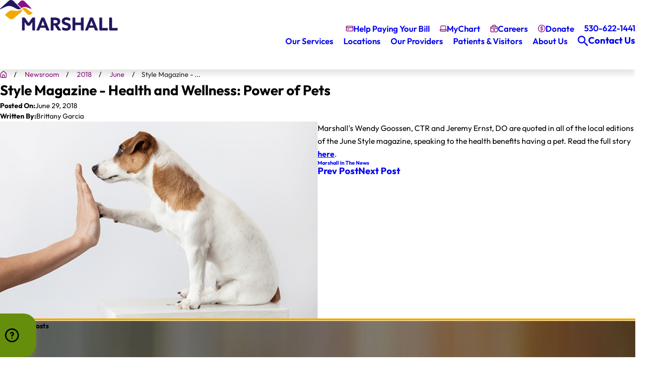

--- FILE ---
content_type: text/html; charset=utf-8
request_url: https://www.marshallmedical.org/newsroom/2018/june/style-magazine-health-and-wellness-power-of-pets/
body_size: 36775
content:
<!DOCTYPE html>
<html lang="en" data-anim="1" data-prlx="1" data-flr="1" data-i="x37dc20xp4z" data-is="o6nbxdibywu" data-gmap="AIzaSyD9RxIAFFpAdGvsN49rqOZLQbeZ6BSLoL4" data-sa="ouiUK0GWV5k84iy5PbMNOMTUt4Ol%2BzEhKg09CR9JqWmgoMu%2BcYdkfBOUO8Am4gW5bai2fUJfpAVzTsfR1mih%2BdB4ndezDiY%2BKNgLJ41x%2FRMMW2nTRh5G958sqLc0%2BrxohvnTCvJeuw7DtaI6CYkphKx0sNQWdaQyIJ%2BhV2qGuTo7U3pe">
<head>
	<title>Style Magazine - Health and Wellness: Power of Pets</title>
	<link rel="canonical" href="https://www.marshallmedical.org/newsroom/2018/june/style-magazine-health-and-wellness-power-of-pets/"/>
	<meta content="text/html; charset=utf-8" http-equiv="Content-Type"/>
	<meta content="initial-scale=1" name="viewport"/>
	<meta http-equiv="X-UA-Compatible" content="IE=edge,chrome=1"/>
	<meta property="og:type" content="website"/>
	<meta property="og:site_name" content="Marshall"/>
	<meta property="og:url" content="https://www.marshallmedical.org/newsroom/2018/june/style-magazine-health-and-wellness-power-of-pets/"/>
	<meta property="og:title" content="Style Magazine - Health and Wellness: Power of Pets"/>
	<meta property="og:description" content="Marshall Medical Center's Wendy Goossen, CTR and Jeremy Ernst, DO are quoted in all of the local editions of the June Style magazine, speaking to the health benefits having a pet. Read the full story here."/>
	<meta property="og:image" content="https://www.marshallmedical.org/images/blogs/PowerofPets.png"/>
	<meta name="twitter:card" content="summary_large_image"/>
	<meta name="twitter:site" content="@MarshallMedical"/>
	<meta name="twitter:title" content="Style Magazine - Health and Wellness: Power of Pets"/>
	<meta name="twitter:description" content="Marshall Medical Center's Wendy Goossen, CTR and Jeremy Ernst, DO are quoted in all of the local editions of the June Style magazine, speaking to the health benefits having a pet. Read the full story here."/>
	<meta name="twitter:image" content="https://www.marshallmedical.org/images/blogs/PowerofPets.png"/>
	<meta property="article:publisher" content="https://www.facebook.com/MarshallMedicalCenter/"/>
	<meta name="audio-eye-hash" content="973bed3966785097f8063a0d6b6b3fbb"/>
	<style type="text/css">@font-face{font-display:swap;font-family:'Outfit';font-style:normal;font-weight:300;src:url('/fonts/outfit-v14-latin-300.woff2') format('woff2');}@font-face{font-display:swap;font-family:'Outfit';font-style:normal;font-weight:400;src:url('/fonts/outfit-v14-latin-regular.woff2') format('woff2');}@font-face{font-display:swap;font-family:'Outfit';font-style:normal;font-weight:600;src:url('/fonts/outfit-v14-latin-600.woff2') format('woff2');}@font-face{font-display:swap;font-family:'Outfit';font-style:normal;font-weight:700;src:url('/fonts/outfit-v14-latin-700.woff2') format('woff2');}@font-face{font-display:swap;font-family:'Outfit';font-style:normal;font-weight:800;src:url('/fonts/outfit-v14-latin-800.woff2') format('woff2');}@font-face{font-display:swap;font-family:'Outfit';font-style:normal;font-weight:900;src:url('/fonts/outfit-v14-latin-900.woff2') format('woff2');}:root{--fnt-t:'Outfit', serif;--fnt-m:'Outfit', serif;--fnt-t-big-ff:var(--fnt-t);--fnt-t-big-ls:0em;--fnt-t-big-w:900;--fnt-t-big-tt:none;--fnt-t-co-ff:var(--fnt-t);--fnt-t-co-ls:0em;--fnt-t-co-w:800;--fnt-t-co-tt:none;--fnt-t-k-ff:var(--fnt-t);--fnt-t-k-ls:0.125rem;--fnt-t-k-w:700;--fnt-t-k-tt:uppercase;--fnt-t-1-ff:var(--fnt-t);--fnt-t-1-ls:0em;--fnt-t-1-w:900;--fnt-t-1-tt:none;--fnt-t-2-ff:var(--fnt-m);--fnt-t-2-ls:0em;--fnt-t-2-w:700;--fnt-t-2-tt:none;--fnt-t-3-ff:var(--fnt-m);--fnt-t-3-ls:0em;--fnt-t-3-w:700;--fnt-t-3-tt:none;--fnt-t-4-ff:var(--fnt-t);--fnt-t-4-ls:0em;--fnt-t-4-w:700;--fnt-t-4-tt:none;--fnt-t-5-ff:var(--fnt-m);--fnt-t-5-ls:0em;--fnt-t-5-w:400;--fnt-t-5-tt:none;--fnt-t-6-ff:var(--fnt-m);--fnt-t-6-ls:0em;--fnt-t-6-w:700;--fnt-t-6-tt:none;--fnt-nv-pry-ff:var(--fnt-m);--fnt-nv-pry-ls:0em;--fnt-nv-pry-w:600;--fnt-nv-pry-tt:none;--fnt-nv-pry-fs:normal;--fnt-nv-sec-ff:var(--fnt-m);--fnt-nv-sec-ls:0em;--fnt-nv-sec-w:600;--fnt-nv-sec-tt:none;--fnt-nv-sec-fs:normal;--fnt-qte-ff:var(--fnt-m);--fnt-qte-ls:0em;--fnt-qte-w:700;--fnt-qte-tt:none;--fnt-qte-fs:none;--fnt-atr-ff:var(--fnt-t);--fnt-atr-ls:0em;--fnt-atr-w:700;--fnt-atr-tt:none;--fnt-atr-fs:none;--fnt-phn-ff:var(--fnt-t);--fnt-phn-ls:0em;--fnt-phn-w:600;--tag-ff:var(--fnt-m);--tag-ls:0em;--tag-w:700;--tag-tt:none;--btn-v1-ff:var(--fnt-m);--btn-v1-ls:0em;--btn-v1-w:700;--btn-v1-tt:none;--btn-v2-ff:var(--fnt-m);--btn-v2-ls:0em;--btn-v2-w:700;--btn-v2-tt:none;--fnt-frm-ff:var(--fnt-m);--fnt-frm-ls:0em;--fnt-frm-w:400;--fnt-frm-tt:none;}</style>
	<style type="text/css">:root{--fnt-cnt-s:1.125rem;--fnt-cnt-lh:1.5;--fnt-itm-lh:1.5;--fnt-pl-s:1.25rem;--fnt-pl-s-mtp:1;--fnt-t-big-s:4rem;--fnt-t-big-lh:1.09;--fnt-t-big-s-mtp:1;--fnt-t-co-s:1.375rem;--fnt-t-co-lh:1;--fnt-t-co-s-mtp:1;--fnt-t-k-s:0.875rem;--fnt-t-k-lh:1.2;--fnt-t-k-s-mtp:1;--fnt-t-1-s:2.0625rem;--fnt-t-1-lh:1.2;--fnt-t-1-s-mtp:1;--fnt-t-2-s:1.75rem;--fnt-t-2-lh:1;--fnt-t-2-s-mtp:1;--fnt-t-3-s:1.5rem;--fnt-t-3-lh:1.33;--fnt-t-3-s-mtp:1;--fnt-t-4-s:1.3125rem;--fnt-t-4-lh:1.14;--fnt-t-4-s-mtp:1;--fnt-t-5-s:1.3125rem;--fnt-t-5-lh:1.15;--fnt-t-5-s-mtp:1;--fnt-t-6-s:1.125rem;--fnt-t-6-lh:1.4;--fnt-t-6-s-mtp:1;--fnt-nv-pry-s:1.2rem;--fnt-nv-sec-s:1.2rem;--fnt-qte-s:1.5rem;--fnt-qte-lh:1.5;--fnt-qte-s-mtp:1;--fnt-atr-s:0.75rem;--fnt-atr-lh:1;--fnt-atr-s-mtp:1;--fnt-phn-s:1.2rem;--fnt-phn-lh:1;--fnt-phn-s-mtp:1;--tag-s:0.75rem;--btn-v1-s:1.325rem;--btn-v1-lh:1.2;--btn-v2-s:1.125rem;--btn-v2-lh:1.1;--fnt-frm-lh:1.2;}body{font-family:var(--fnt-m);line-height:var(--fnt-cnt-lh);text-wrap:pretty;}li{line-height:var(--fnt-itm-lh);}.cnt-stl{font-size:var(--fnt-cnt-s);line-height:1.7;a:hover{text-decoration-line:underline;text-decoration-style:double;}}.fnt_pl{font-size:calc(var(--fnt-pl-s) * var(--fnt-pl-s-mtp));}small i{font-weight:300;}[class*="fnt_"]{display:block;font-style:normal;word-break:break-word;}section header em{font-style:normal;}section header > strong,section header > a > strong,section header > b,section header > a > b{display:block;}.fnt_t-big{font-family:var(--fnt-t-big-ff);font-size:calc(var(--fnt-t-big-s) * var(--fnt-t-big-s-mtp));letter-spacing:var(--fnt-t-big-ls);line-height:var(--fnt-t-big-lh);font-weight:var(--fnt-t-big-w);text-transform:var(--fnt-t-big-tt);text-wrap:balance;}.fnt_t-co{font-family:var(--fnt-t-co-ff);font-size:calc(var(--fnt-t-co-s) * var(--fnt-t-co-s-mtp));letter-spacing:var(--fnt-t-co-ls);line-height:var(--fnt-t-co-lh);font-weight:var(--fnt-t-co-w);text-transform:var(--fnt-t-co-tt);text-wrap:balance;}.fnt_t-k{font-family:var(--fnt-t-k-ff);font-size:calc(var(--fnt-t-k-s) * var(--fnt-t-k-s-mtp));letter-spacing:var(--fnt-t-k-ls);line-height:var(--fnt-t-k-lh);font-weight:var(--fnt-t-k-w);text-transform:var(--fnt-t-k-tt);}h1,.fnt_t-1,section header > :first-child:not( a,[class*='fnt_t'] ),section .cnt-stl:not(.xpnd) > :first-child:is( h1,h2,h3,h4,h5,h6 ){font-family:var(--fnt-t-1-ff);font-size:calc(var(--fnt-t-1-s) * var(--fnt-t-1-s-mtp));letter-spacing:var(--fnt-t-1-ls);line-height:var(--fnt-t-1-lh);font-weight:var(--fnt-t-1-w);text-transform:var(--fnt-t-1-tt);word-break:break-word;text-wrap:balance;}h2,.fnt_t-2,section header > *:nth-child(2):not(p),section .cnt-stl > :nth-child(2):is( h1,h2,h3,h4,h5,h6 ){font-family:var(--fnt-t-2-ff);font-size:calc(var(--fnt-t-2-s) * var(--fnt-t-2-s-mtp));letter-spacing:var(--fnt-t-2-ls);line-height:var(--fnt-t-2-lh);font-weight:var(--fnt-t-2-w);text-transform:var(--fnt-t-2-tt);}h3,.fnt_t-3,aside header > *:first-child:not(a){font-family:var(--fnt-t-3-ff);font-size:calc(var(--fnt-t-3-s) * var(--fnt-t-3-s-mtp));letter-spacing:var(--fnt-t-3-ls);line-height:var(--fnt-t-3-lh);font-weight:var(--fnt-t-3-w);text-transform:var(--fnt-t-3-tt);}.fnt_t-4,.fnt_t-itm,.cnt-stl h4{font-family:var(--fnt-t-4-ff);font-size:calc(var(--fnt-t-4-s) * var(--fnt-t-4-s-mtp));letter-spacing:var(--fnt-t-4-ls);line-height:var(--fnt-t-4-lh);font-weight:var(--fnt-t-4-w);text-transform:var(--fnt-t-4-tt);}.fnt_t-5,.cnt-stl h5{font-family:var(--fnt-t-5-ff);font-size:calc(var(--fnt-t-5-s) * var(--fnt-t-5-s-mtp));letter-spacing:var(--fnt-t-5-ls);line-height:var(--fnt-t-5-lh);font-weight:var(--fnt-t-5-w);text-transform:var(--fnt-t-5-tt);}.fnt_t-6,.fnt_t-nt,.cnt-stl h6{font-family:var(--fnt-t-6-ff);font-size:calc(var(--fnt-t-6-s) * var(--fnt-t-6-s-mtp));letter-spacing:var(--fnt-t-6-ls);line-height:var(--fnt-t-6-lh);font-weight:var(--fnt-t-6-w);text-transform:var(--fnt-t-6-tt);}.fnt_nv-pry{font-family:var(--fnt-nv-pry-ff);font-size:var(--fnt-nv-pry-s);letter-spacing:var(--fnt-nv-pry-ls);font-weight:var(--fnt-nv-pry-w);text-transform:var(--fnt-nv-pry-tt);font-style:var(--fnt-nv-pry-fs);}.fnt_nv-sec{font-family:var(--fnt-nv-sec-ff);font-size:var(--fnt-nv-sec-s);letter-spacing:var(--fnt-nv-sec-ls);font-weight:var(--fnt-nv-sec-w);text-transform:var(--fnt-nv-sec-tt);font-style:var(--fnt-nv-sec-fs);}.fnt_qte{font-family:var(--fnt-qte-ff);font-size:calc(var(--fnt-qte-s) * var(--fnt-qte-s-mtp));letter-spacing:var(--fnt-qte-ls);line-height:var(--fnt-qte-lh);font-weight:var(--fnt-qte-w);text-transform:var(--fnt-qte-tt);font-style:var(--fnt-qte-fs);}.fnt_atr{font-family:var(--fnt-atr-ff);font-size:calc(var(--fnt-atr-s) * var(--fnt-atr-s-mtp));letter-spacing:var(--fnt-atr-ls);line-height:var(--fnt-atr-lh);font-weight:var(--fnt-atr-w);text-transform:var(--fnt-atr-tt);font-style:var(--fnt-atr-fs);}.fnt_phn{font-family:var(--fnt-phn-ff);font-size:calc(var(--fnt-phn-s) * var(--fnt-phn-s-mtp));letter-spacing:var(--fnt-phn-ls);line-height:var(--fnt-phn-lh);font-weight:var(--fnt-phn-w);}.tag{font-family:var(--tag-ff);font-size:var(--tag-s);letter-spacing:var(--tag-ls);font-weight:var(--tag-w);text-transform:var(--tag-tt);line-height:1;}.btn{font-family:var(--btn-v1-ff);font-size:var(--btn-v1-s);letter-spacing:var(--btn-v1-ls);line-height:var(--btn-v1-lh);font-weight:var(--btn-v1-w);text-transform:var(--btn-v1-tt);}.btn.v2{font-family:var(--btn-v2-ff);font-size:var(--btn-v2-s);letter-spacing:var(--btn-v2-ls);line-height:var(--btn-v2-lh);font-weight:var(--btn-v2-w);text-transform:var(--btn-v2-tt);}fieldset li label:not([class*="fnt_"]){font-family:var(--fnt-frm-ff);letter-spacing:var(--fnt-frm-ls);line-height:var(--fnt-frm-lh);font-weight:var(--fnt-frm-w);text-transform:var(--fnt-frm-tt);}@media screen and (min-width: 700px){:root{--fnt-t-big-s-mtp:1;--fnt-t-co-s-mtp:1;--fnt-t-sb-s-mtp:1;--fnt-t-1-s-mtp:1;--fnt-t-2-s-mtp:1;--fnt-t-3-s-mtp:1;--fnt-t-4-s-mtp:1;--fnt-t-5-s-mtp:1;--fnt-t-6-s-mtp:1;--fnt-phn-s-mtp:1;--fnt-pl-s-mtp:1;}}@media screen and (min-width: 1280px){:root{--fnt-t-big-s-mtp:1;--fnt-t-co-s-mtp:1;--fnt-t-sb-s-mtp:1.2;--fnt-t-k-s-mtp:1;--fnt-t-1-s-mtp:1.2;--fnt-t-2-s-mtp:1;--fnt-t-3-s-mtp:1;--fnt-t-4-s-mtp:1.2;--fnt-t-5-s-mtp:1.3;--fnt-t-6-s-mtp:1.1;--fnt-qte-s-mtp:0.89;--fnt-phn-s-mtp:1;}}@media screen and (min-width: 1500px){:root{--fnt-t-big-s-mtp:1;--fnt-t-co-s-mtp:1;--fnt-t-1-s-mtp:1.21;--fnt-t-2-s-mtp:1.07;--fnt-t-3-s-mtp:1;--fnt-t-4-s-mtp:1;--fnt-t-5-s-mtp:1;--fnt-t-6-s-mtp:1;}}@media screen and (min-width: 1920px){:root{--fnt-t-big-s-mtp:1;--fnt-t-co-s-mtp:1;--fnt-t-sb-s-mtp:1.15;--fnt-t-1-s-mtp:1.21;--fnt-t-2-s-mtp:1.07;--fnt-t-3-s-mtp:1;--fnt-t-4-s-mtp:1;--fnt-t-5-s-mtp:1;--fnt-t-6-s-mtp:1;}}</style>
	<style type="text/css">:root{--buttons:#8C1080;--primary:#22155F;--secondary:#7373BC;--accent:#F2A900;--accent-alt:#F2A900;--link-alt:#FFFFFF;--main-bg-alt:#22155F;--link:#22155F;--inner-bg-alt:#7373BC;--main-bg:#FFFFFF;--inner-bg:#F2F2FF;--text:#272727;--primary-alt:#FFFFFF;--black:#000000;--secondary-alt:#DDDEE3;--text-alt:#FFFFFF;}.phys-img{height:29em;width:100%;overflow:hidden;}.phys-img img{height:100%;width:100%;object-fit:cover;object-position:top center;}</style>
	<style type="text/css">:root{--btn-trn-sp:0.3s;--btn-trn-tf:ease;}.lt-bg{.btn.v1{--btn-bg:var(--buttons);--btn-clr:var(--text-alt);--bdr-clr:transparent;&.alt{--btn-bg:var(--primary);--btn-clr:var(--text-alt);--bdr-clr:var(--text-alt);}}.btn.v2{--btn-clr:var(--buttons);}.ulk-bg,.alt-bg{.btn.v1{--btn-clr:var(--text-alt);}.btn.v2{--btn-clr:var(--text-alt);}}}.dk-bg{.btn.v1{--btn-bg:var(--text-alt);--btn-clr:var(--buttons);--bdr-clr:var(--text-alt);&.alt{--btn-bg:transparent;--btn-clr:var(--text-alt);}}.ulk-bg,.alt-bg{.btn.v1{--btn-clr:var(--btn-txt-clr-lt);&.alt{--btn-bg:var(--buttons);--btn-clr:var(--text-alt);}}.btn.v2{--btn-clr:var(--text);}}.btn.v2{--btn-clr:var(--text-alt);}}.lt-bg{&:is(a:hover,a:focus-visible) .btn.v1,a:is(:hover,:focus-visible) .btn.v1,.btn.v1:is(:hover,:focus-visible),.btn.v1.active{--btn-bg:var(--text-alt);--btn-clr:var(--buttons);--bdr-clr:var(--buttons);&.alt{--btn-bg:var(--text-alt);--btn-clr:var(--buttons);}}.ulk-bg,.alt-bg{&:is(a:hover,a:focus-visible) .btn.v1,a:is(:hover,:focus-visible) .btn.v1,.btn.v1:is(:hover,:focus-visible),.btn.v1.active{--btn-bg:var(--main-bg);--btn-clr:var(--text);}}}.dk-bg{&:is(a:hover,a:focus-visible) .btn.v1,a:is(:hover,:focus-visible) .btn.v1,.btn.v1:is(:hover,:focus-visible),.btn.v1.active{--btn-bg:var(--buttons);--btn-clr:var(--text-alt);&.alt{--btn-bg:var(--text-alt);--btn-clr:var(--buttons);}}.ulk-bg,.alt-bg{&:is(a:hover,a:focus-visible) .btn.v1,a:is(:hover,:focus-visible) .btn.v1,.btn.v1:is(:hover,:focus-visible),.btn.v1.active{--btn-bg:var(--main-bg-alt);--btn-clr:var(--text-alt);}}}@media(hover: hover){.lt-bg{&:is(a:hover,a:focus-visible) .btn.v1,a:is(:hover,:focus-visible) .btn.v1,.btn.v1:is(:hover,:focus-visible),.btn.v1.active{--btn-bg:var(--text-alt);--btn-clr:var(--buttons);--bdr-clr:var(--buttons);&.alt{--btn-bg:var(--text-alt);--btn-clr:var(--buttons);}}.ulk-bg,.alt-bg{&:is(a:hover,a:focus-visible) .btn.v1,a:is(:hover,:focus-visible) .btn.v1,.btn.v1:is(:hover,:focus-visible),.btn.v1.active{--btn-bg:var(--main-bg);--btn-clr:var(--text);}}}.dk-bg{&:is(a:hover,a:focus-visible) .btn.v1,a:is(:hover,:focus-visible) .btn.v1,.btn.v1:is(:hover,:focus-visible),.btn.v1.active{--btn-bg:var(--buttons);--btn-clr:var(--text-alt);&.alt{--btn-bg:var(--text-alt);--btn-clr:var(--buttons);}}.ulk-bg,.alt-bg{&:is(a:hover,a:focus-visible) .btn.v1,a:is(:hover,:focus-visible) .btn.v1,.btn.v1:is(:hover,:focus-visible),.btn.v1.active{--btn-bg:var(--main-bg-alt);--btn-clr:var(--text-alt);}}}}.btn{position:relative;z-index:1;display:inline-flex;align-items:center;justify-content:center;column-gap:0.5em;text-align:center;cursor:pointer;&.v1{--btn-v1-pd-t:1.45rem;--btn-v1-pd-b:1.45rem;--btn-v1-pd-l:1.45rem;--btn-v1-pd-r:1.45rem;--btn-v1-pd:var(--btn-v1-pd-t) var(--btn-v1-pd-r) var(--btn-v1-pd-b) var(--btn-v1-pd-l);--btn-v1-bdr-w:3px;--btn-v1-bdr-stl:solid;--btn-v1-bdr-rds-t:.625rem;--btn-v1-bdr-rds-b:.625rem;--btn-v1-bdr-rds-l:.625rem;--btn-v1-bdr-rds-r:.625rem;--btn-v1-bdr-rds:var(--btn-v1-bdr-rds-t) var(--btn-v1-bdr-rds-r) var(--btn-v1-bdr-rds-b) var(--btn-v1-bdr-rds-l);--btn-v1-bx-sdw-x:0rem;--btn-v1-bx-sdw-y:.5rem;--btn-v1-bx-sdw-blr:.5rem;--btn-v1-bx-sdw-o:.25;color:var(--btn-clr);background-color:var(--btn-bg);border-color:var(--bdr-clr);border-width:var(--btn-v1-bdr-w);border-style:var(--btn-v1-bdr-stl);padding:var(--btn-v1-pd);border-radius:var(--btn-v1-bdr-rds);box-shadow:none;transition:background-color var(--btn-trn-sp) var(--btn-trn-tf) 0s, color var(--btn-trn-sp) var(--btn-trn-tf) 0s, border-color var(--btn-trn-sp) var(--btn-trn-tf) 0s;&.alt{--btn-bg:var(--buttons);background-color:var(--btn-bg);}&.sml{--btn-v1-pd-v-mtp:0.5;--btn-v1-pd-h-mtp:1;--btn-v1-pd:calc(var(--btn-v1-pd-t) * var(--btn-v1-pd-v-mtp)) calc(var(--btn-v1-pd-r) * var(--btn-v1-pd-h-mtp)) calc(var(--btn-v1-pd-b) * var(--btn-v1-pd-v-mtp)) calc(var(--btn-v1-pd-l) * var(--btn-v1-pd-h-mtp));}}&.v2{--btn-v2-pd-t:0.6rem;--btn-v2-pd-b:0.6rem;--btn-v2-pd-l:0rem;--btn-v2-pd-r:0rem;--btn-v2-pd:var(--btn-v2-pd-t) var(--btn-v2-pd-r) var(--btn-v2-pd-b) var(--btn-v2-pd-l);color:var(--btn-clr);padding:var(--btn-v2-pd);&::after{content:"";position:absolute;width:100%;bottom:.35rem;background-color:currentColor;height:2px;transform:scaleX(0);transition:transform var(--btn-trn-sp) var(--btn-trn-tf);transform-origin:left;}}}@media(hover: hover){&:is(a:hover,a:focus-visible) .btn.v2,a:is(:hover,:focus-visible) .btn.v2,.btn.v2:is(:hover,:focus-visible){&::after{left:0;transform:scaleX(1);}}}</style>
	<style type="text/css">:root{--fnt-t:'Outfit', serif;--fnt-m:'Outfit', serif;--fnt-t-big-ff:var(--fnt-t);--fnt-t-big-ls:0em;--fnt-t-big-w:900;--fnt-t-big-tt:none;--fnt-t-co-ff:var(--fnt-t);--fnt-t-co-ls:0em;--fnt-t-co-w:800;--fnt-t-co-tt:none;--fnt-t-k-ff:var(--fnt-t);--fnt-t-k-ls:0.125rem;--fnt-t-k-w:700;--fnt-t-k-tt:uppercase;--fnt-t-1-ff:var(--fnt-t);--fnt-t-1-ls:0em;--fnt-t-1-w:900;--fnt-t-1-tt:none;--fnt-t-2-ff:var(--fnt-m);--fnt-t-2-ls:0em;--fnt-t-2-w:700;--fnt-t-2-tt:none;--fnt-t-3-ff:var(--fnt-m);--fnt-t-3-ls:0em;--fnt-t-3-w:700;--fnt-t-3-tt:none;--fnt-t-4-ff:var(--fnt-t);--fnt-t-4-ls:0em;--fnt-t-4-w:700;--fnt-t-4-tt:none;--fnt-t-5-ff:var(--fnt-m);--fnt-t-5-ls:0em;--fnt-t-5-w:400;--fnt-t-5-tt:none;--fnt-t-6-ff:var(--fnt-m);--fnt-t-6-ls:0em;--fnt-t-6-w:700;--fnt-t-6-tt:none;--fnt-nv-pry-ff:var(--fnt-m);--fnt-nv-pry-ls:0em;--fnt-nv-pry-w:600;--fnt-nv-pry-tt:none;--fnt-nv-pry-fs:normal;--fnt-nv-sec-ff:var(--fnt-m);--fnt-nv-sec-ls:0em;--fnt-nv-sec-w:600;--fnt-nv-sec-tt:none;--fnt-nv-sec-fs:normal;--fnt-qte-ff:var(--fnt-m);--fnt-qte-ls:0em;--fnt-qte-w:700;--fnt-qte-tt:none;--fnt-qte-fs:none;--fnt-atr-ff:var(--fnt-t);--fnt-atr-ls:0em;--fnt-atr-w:700;--fnt-atr-tt:none;--fnt-atr-fs:none;--fnt-phn-ff:var(--fnt-t);--fnt-phn-ls:0em;--fnt-phn-w:600;--tag-ff:var(--fnt-m);--tag-ls:0em;--tag-w:700;--tag-tt:none;--btn-v1-ff:var(--fnt-m);--btn-v1-ls:0em;--btn-v1-w:700;--btn-v1-tt:none;--btn-v2-ff:var(--fnt-m);--btn-v2-ls:0em;--btn-v2-w:700;--btn-v2-tt:none;--fnt-frm-ff:var(--fnt-m);--fnt-frm-ls:0em;--fnt-frm-w:400;--fnt-frm-tt:none;--full:100%;--half:50%;--third:33.333%;--fourth:25%;--fifth:20%;--sixth:16.666%;--seventh:14.285%;--two-3rds:66.666%;--three-4ths:75%;--three-8ths:37.5%;--five-8ths:62.5%;--four-5ths:80%;--min-fnt-s:0.938rem;--max-fnt-s:1rem;--clp-rng-1:0.7520rem;--clp-rng-2:0.7936vw;--clp-rng:calc(var(--clp-rng-1) + var(--clp-rng-2));--mn_wth:clamp(var(--mn_min), var(--mn-f), var(--mn_max));--mn_ch-w:67ch;--shf-off-a:calc(((100vw - clamp(var(--mn_min), var(--mn-f), var(--mn_max))) / 2));--black:#000000;--white:#FFFFFF;--opacity:var(--img-fg-o);--filter:saturate(var(--img-fg-sat)) sepia(var(--img-fg-sep)) brightness(var(--img-fg-brt)) contrast(var(--img-fg-con)) blur(var(--img-fg-blr));--flr-bx-w:161;--flr-bx-w-mbl:75;--flr-bx-h:94;--flr-bx-h-mbl:(var(--flr-bx-h) * (var(--flr-bx-w-mbl) / var(--flr-bx-w)));--flr-mrg-tp:0rem;--flr-mrg-bt:1.5rem;--flr-bx-w-clc:calc((var(--flr-bx-w-mbl) * 1px) + (var(--flr-bx-w) - var(--flr-bx-w-mbl)) * ((100vw - 320px) / (1920 - 320)));--flr-bx-h-clc:calc((var(--flr-bx-h-mbl) * 1px) + (var(--flr-bx-h) - var(--flr-bx-h-mbl)) * ((100vw - 320px) / (1920 - 320)));--hvr-trns:transform var(--g-trn-sp) var(--g-trn-tf) 0s, opacity var(--g-trn-sp) var(--g-trn-tf) 0s, filter var(--g-trn-sp) var(--g-trn-tf) 0s;--hvr-y-amt:2rem;--valid-color:#8AC74C;--invalid-color:#F34039;--highlight-color:#0066EE;--sp-t-mpt-10:.2;--sp-t-mpt-20:.4;--sp-t-mpt-30:.6;--sp-t-mpt-40:.8;--sp-t-mpt-60:1.2;--sp-t-mpt-70:1.4;--sp-t-mpt-80:1.6;--sp-t-mpt-90:1.8;--ftr-lg-mx-wd:236;--ftr-lg-mx-wd-mbl:170;--ftr-lg-mx-wd-clc:calc((var(--ftr-lg-mx-wd-mbl) * 1px) + (var(--ftr-lg-mx-wd) - var(--ftr-lg-mx-wd-mbl)) * ((100vw - 320px) / (1920 - 320)));--hdr-icn-s-sec:1.05rem;--ui-scroll-brd-rds:12px;--ui-scroll-w:0.278rem;--hdr-mnu-btn-s:2.2rem;--hdr-phn-icn-s:1.7rem;--hdr-lg-mx-wd:282;--hdr-lg-mx-wd-mbl:170;--hdr-lg-mx-wd-clc:calc((var(--hdr-lg-mx-wd-mbl) * 1px) + (var(--hdr-lg-mx-wd) - var(--hdr-lg-mx-wd-mbl)) * ((100vw - 320px) / (1920 - 320)));--hdr-lg-mx-ht:200;--hdr-lg-mx-ht-mbl:120;--hdr-lg-mx-ht-clc:calc((var(--hdr-lg-mx-ht-mbl) * 1px) + (var(--hdr-lg-mx-ht) - var(--hdr-lg-mx-ht-mbl)) * ((100vw - 320px) / (1920 - 320)));--hdr-lg-sp:100;--hdr-lg-sp-lpt:50;--hdr-lg-sp-clc:calc((var(--hdr-lg-sp-lpt) * 1px) + (var(--hdr-lg-sp) - var(--hdr-lg-sp-lpt)) * ((100vw - 1280px) / (1920 - 1280)));--hdr-nv-sp:62;--hdr-nv-sp-lpt:20;--hdr-nv-sp-clc:calc((var(--hdr-nv-sp-lpt) * 1px) + (var(--hdr-nv-sp) - var(--hdr-nv-sp-lpt)) * ((100vw - 1280px) / (1920 - 1280)));--hdr-bnr-icn-sz:1.2em;--alt-inr-ptrn-bg:url("/assets/patterns/light/1.png");--dk-inr-ptrn-bg:url("/assets/patterns/light/4.png");--dk-ptrn-bg:url("/assets/patterns/light/2.png");--lt-inr-ptrn-bg:url("/assets/patterns/light/3.png");--lt-ptrn-bg:url("/assets/patterns/light/3.png");--dk-ptrn-o:0.1;--dk-ptrn-blnd:darken;--rvw-mx-h:20rem;--img-mx-h:17.5;--bnr-txt-s:1.125rem;}html{font-size:clamp(var(--min-fnt-s), var(--clp-rng), var(--max-fnt-s));-webkit-tap-highlight-color:transparent;-webkit-font-smoothing:antialiased;text-size-adjust:100%;scroll-behavior:smooth;}*,::before,::after{box-sizing:border-box;}body{font-size:100%;margin:0px;overflow-x:clip;}ol,ul{list-style:none;padding:0px;margin:0px;}a[href^="tel"]{cursor:default;}img{max-width:100%;}figure,blockquote{margin:0px;}video{display:block;width:100%;}.rlt{position:relative;}.blk{display:block;}[class*="gp_sp"]{gap:var(--grd-sp-dyn);}[class*="gp_sp"][class*="-lrg"]{--grd-sp-dyn:var(--grd-sp-lrg);}svg{height:1em;width:1em;fill:currentcolor;}svg *{pointer-events:none;}[class*="prlx"],[class*="anm_"]{will-change:transform, opacity;}img,video,source{transition:filter var(--g-trn-sp) var(--g-trn-tf) .3s, opacity var(--g-trn-sp) var(--g-trn-tf) .3s;}section{position:relative;}[class*="mn_"]{width:100%;max-width:var(--mn_wth);margin-inline:auto;position:relative;}[class*="sw-"],[class*="flx-at-"][class*="sw-"]{display:none;}[class*="hd-"]{display:block;}.full{width:var(--full);}.half{width:var(--half);}a{text-decoration:none;transition:color var(--g-trn-sp) var(--g-trn-tf) 0s;}button{border:none;text-align:inherit;font-family:inherit;font-size:inherit;line-height:inherit;outline:none;cursor:pointer;margin:0px;padding:0px;background-color:transparent;color:inherit;}.dk-lg,.lt-lg,.lt-bg .bg-bx:not(.lk-bg,.no-bg,.bdr-bg) .dk-lg,.dk-bg .bg-bx:not(.lk-bg,.no-bg,.bdr-bg) .lt-lg{display:none;}.lt-bg .dk-lg,.dk-bg .lt-lg,.lt-bg :is(.ulk-bg,.alt-bg) .lt-lg,.dk-bg :is(.ulk-bg,.alt-bg) .dk-lg{display:block;}img{display:block;}picture{display:block;}picture source{width:0px;}picture img{width:100%;}picture img:where([src*=".jpg"],[src*=".webp"]),picture img.static-map{object-fit:cover;}.bg{position:absolute;left:0px;top:0px;width:100%;height:100%;overflow:hidden;}.bg img{position:relative;left:50%;top:50%;width:calc(100% + 2px);height:calc(100% + 2px);transform:translate(-50%, -50%);}.bg-bx{position:relative;z-index:1;}.so-lk svg{font-size:var(--so-i-s);}[class*="ta_"]{text-align:center;}[class*="bdr_"]{border-color:hsl(from var(--bdr-clr, var(--text-color)) h s l / var(--bdr-clr-o));border-style:var(--bdr-stl);border-width:0px;}.bdr_bt{border-bottom-width:var(--bdr-w);}.crd{border-radius:calc(var(--bdr-rds-crd) * var(--bdr-tl-rds-crd)) calc(var(--bdr-rds-crd) * var(--bdr-tr-rds-crd)) calc(var(--bdr-rds-crd) * var(--bdr-br-rds-crd)) calc(var(--bdr-rds-crd) * var(--bdr-bl-rds-crd));overflow:hidden;}.bx-sdw{box-shadow:var(--bx-sdw-x) var(--bx-sdw-y) var(--bx-sdw-blr) hsl(from var(--black) h s l / var(--bx-sdw-o));}[data-role="list"]:has(.crd){filter:drop-shadow(var(--bx-sdw-crd-x) var(--bx-sdw-crd-y) var(--bx-sdw-crd-blr) hsl(from var(--black) h s l / var(--bx-sdw-crd-o)));}[data-role="list"]:has(.crd) .crd{box-shadow:none !important;}.crd{box-shadow:var(--bx-sdw-crd-x) var(--bx-sdw-crd-y) var(--bx-sdw-crd-blr) hsl(from var(--black) h s l / var(--bx-sdw-crd-o));}picture img{opacity:var(--opacity);filter:var(--filter);}.bg-image,.ovrly{--opacity:var(--img-bg-o);--filter:saturate(var(--img-bg-sat)) sepia(var(--img-bg-sep)) brightness(var(--img-bg-brt)) contrast(var(--img-bg-con)) blur(var(--img-bg-blr));}li picture:not(.ovrly) img{opacity:1 !important;filter:none !important;}.cnt-stl{--bullet-size:.813rem;--spl-lst-gp:.5rem;@media screen and (min-width: 700px){& .spl-lst> :where(ul,ol){display:flex;flex-wrap:wrap;justify-content:space-between;gap:var(--spl-lst-gp);}& .spl-lst li{width:calc(var(--half) - (var(--spl-lst-gp) / 2));}}}[class*="ta_"]{@media screen and (min-width: 1280px){&[class*="l-1280"]{& .input-text #Consent+small{text-align:left;}}&[class*="r-1280"]{& .input-text #Consent+small{text-align:right;}}}}.hvr_scl-up{transition:var(--hvr-trns);}.lt-bg,.dk-bg :is(.ulk-bg,.alt-bg){--background:var(--main-bg);--inner-theme:var(--inner-bg);--text-color:var(--text);--link-color:var(--buttons);--link-hover:var(--buttons);--fnt-t-big:var(--primary);--fnt-t-co:var(--text);--fnt-t-k:var(--text);--fnt-t-1:var(--link);--fnt-t-2:var(--secondary);--fnt-t-3:var(--secondary);--fnt-t-4:var(--text);--fnt-t-5:var(--text);--fnt-t-6:var(--text);--fnt-t-itm:var(--text);--fnt-t-nt:var(--text);--fnt_nv-pry:var(--text);--fnt-qte:var(--text);--fnt-atr:var(--text);--fnt-phn:var(--buttons);--frm-lbl:var(--text);--flr-hdr-clr:var(--accent);--bg-bx-bdr-clr:var(--text);--ftr-icn-clr:var(--text);}.lt-bg.alt-bg,.dk-bg :is(.ulk-bg,.alt-bg).alt-bg{--background:var(--inner-bg);--inner-theme:var(--main-bg);}.lt-bg .ulk-bg,.lt-bg .alt-bg,.dk-bg :is(.ulk-bg,.alt-bg) .ulk-bg,.dk-bg :is(.ulk-bg,.alt-bg) .alt-bg{--text-color:var(--text-alt);--link-color:var(--link-alt);--ftr-icn-clr:var(--text-alt);}.lt-bg .ulk-bg,.dk-bg :is(.ulk-bg,.alt-bg) .ulk-bg{--inner-theme:var(--inner-bg-alt);}.lt-bg .clr-swp,.dk-bg :is(.ulk-bg,.alt-bg) .clr-swp{--link-color:var(--text-color);--link-hover:var(--buttons);}.lt-bg .btn-clr,.dk-bg :is(.ulk-bg,.alt-bg) .btn-clr{--background:var(--buttons);--text-color:var(--text-alt);@media(hover: hover){&:is(a:hover,a:focus-visible),&:is(button:hover,button:focus-visible),& a:is(:hover,:focus-visible){--background:var(--main-bg-alt);--text-color:var(--text-alt);--link-hover:var(--text-color);}}}.lt-bg .clr-lnk,.dk-bg :is(.ulk-bg,.alt-bg) .clr-lnk{--text-color:var(--link);}.dk-bg,.lt-bg :is(.ulk-bg,.alt-bg){--background:var(--main-bg-alt);--inner-theme:var(--inner-bg-alt);--text-color:var(--text-alt);--link-color:var(--link-alt);--link-hover:var(--text-alt);--fnt-t-big:var(--text-alt);--fnt-t-co:var(--primary-alt);--fnt-t-k:var(--secondary-alt);--fnt-t-1:var(--text-alt);--fnt-t-2:var(--secondary-alt);--fnt-t-3:var(--secondary-alt);--fnt-t-4:var(--text-alt);--fnt-t-5:var(--secondary-alt);--fnt-t-6:var(--secondary-alt);--fnt-t-itm:var(--text-alt);--fnt-t-nt:var(--text-alt);--fnt-qte:var(--text-alt);--fnt-atr:var(--text-alt);--fnt-phn:var(--text-alt);--frm-lbl:var(--text-alt);--flr-hdr-clr:var(--accent-alt);--bg-bx-bdr-clr:var(--text-alt);--ftr-icn-clr:var(--text-alt);}.dk-bg .ulk-bg,.dk-bg .alt-bg,.lt-bg :is(.ulk-bg,.alt-bg) .ulk-bg,.lt-bg :is(.ulk-bg,.alt-bg) .alt-bg{--text-color:var(--text);--link-color:var(--link);--ftr-icn-clr:var(--text);}.dk-bg .alt-bg,.lt-bg :is(.ulk-bg,.alt-bg) .alt-bg{--inner-theme:var(--main-bg);}.dk-bg .clr-swp,.lt-bg :is(.ulk-bg,.alt-bg) .clr-swp{--link-color:var(--text-color);--link-hover:var(--link-alt);}.dk-bg .clr-lnk,.lt-bg :is(.ulk-bg,.alt-bg) .clr-lnk{--text-color:var(--link-alt);}:where(.lt-bg,.dk-bg){--blt-clr:var(--buttons);background-color:var(--background);color:var(--text-color);@media(hover: hover){& a:is(:hover,:focus-visible,.selected),& button:is(:hover,:focus-visible),& [data-role="arrows"] button:is(:hover,:focus-visible){color:var(--link-hover);}}}:where(.lt-bg,.dk-bg) .bg-bx{color:var(--text-color);}:where(.lt-bg,.dk-bg) .bg-bx:not(.no-bg,.bdr-bg){background-color:var(--inner-theme);}:where(.lt-bg,.dk-bg) .bg-bx .bg-bx{--inner-theme:var(--background);}:where(.lt-bg,.dk-bg) a,:where(.lt-bg,.dk-bg) button{color:var(--link-color);}:where(.lt-bg,.dk-bg) :is(h1,h2,h3,h4,h5,h6,[class*="fnt_"]:not(a),header > :first-child:not(a)){color:var(--title-color);}:where(.lt-bg,.dk-bg) .fnt_t-big{--title-color:var(--fnt-t-big);}:where(.lt-bg,.dk-bg) .fnt_nv-pry{--link-color:var(--fnt_nv-pry);}:where(.lt-bg,.dk-bg) h1,:where(.lt-bg,.dk-bg) .fnt_t-1,:where(.lt-bg,.dk-bg) header> :first-child:not(a,[class*="fnt_t"]),:where(.lt-bg,.dk-bg) .cnt-stl:not(.xpnd)> :first-child:is(h1,h2,h3,h4,h5,h6){--title-color:var(--fnt-t-1);}:where(.lt-bg,.dk-bg) h2,:where(.lt-bg,.dk-bg) .fnt_t-2,:where(.lt-bg,.dk-bg) header> :nth-child(2):not(p),:where(.lt-bg,.dk-bg) .cnt-stl> :nth-child(2):is(h1,h2,h3,h4,h5,h6){--title-color:var(--fnt-t-2);}:where(.lt-bg,.dk-bg) h3,:where(.lt-bg,.dk-bg) .fnt_t-3{--title-color:var(--fnt-t-3);}:where(.lt-bg,.dk-bg) h4,:where(.lt-bg,.dk-bg) .fnt_t-4{--title-color:var(--fnt-t-4);}:where(.lt-bg,.dk-bg) h6,:where(.lt-bg,.dk-bg) .fnt_t-6{--title-color:var(--fnt-t-6);}:where(.lt-bg,.dk-bg) [href^="tel"]:not([class*="btn"]){--link-color:var(--fnt-phn);--link-hover:var(--fnt-phn);}:where(.lt-bg,.dk-bg) .btn-clr{background-color:var(--background);color:var(--text-color);transition:background-color var(--btn-trn-sp) var(--btn-trn-tf) 0s, color var(--btn-trn-sp) var(--btn-trn-tf) 0s;}:where(.lt-bg,.dk-bg) [class^="clr"]{color:var(--text-color);}h1,h2,h3,h4,h5,h6{margin:0px;}.cnt-stl{@media screen and (max-width: 1279px){& figure.image img,& img[class*="media-"]{width:100%;}}}.cnt-stl :is(p,ol,ul){margin-block:var(--g-cnt-ttl-cnt-m);}.cnt-stl> :first-child{margin-top:0px;}.cnt-stl> :last-child{margin-bottom:0px;}[class*="flx"]{align-items:stretch;align-content:space-around;display:flex;}[class*="flx"][class*="flx-at-"]:not([class*="sw-"]){display:block;}[class*="flx"]:is(.f_gp)> :has(.cnt-stl),[class*="flx"] .ato{flex:1 1 auto;}[class*="flx"] .fit{flex:0 0 auto;}.f_c{justify-content:center;}.f_r{justify-content:flex-end;}.f_sb{justify-content:space-between;}.f_m{align-items:center;}.f_wrp{flex-wrap:wrap;}:has(> .grd){container-type:inline-size;}.grd{--itm-val:100;--itm-w:calc(var(--itm-val) * 1%);--itm-grw:1;display:flex;flex-wrap:wrap;@container(width >=35rem){&:not([class*="mx-"]){--itm-val:50;}&.mx-6{--itm-val:33.333;}&.mx-7{--itm-val:25;}}@container(width >=50rem){&.mx-2,&.mx-3,&.mx-4{--itm-val:50;}&:not([class*="mx-"]){--itm-val:33.333;}&.mx-6{--itm-val:25;}}@container(width >=78rem){&.mx-3{--itm-val:33.333;}&.mx-4{--itm-val:25;}&:not([class*="mx-"]){--itm-val:20;}&.mx-6{--itm-val:16.66667;}&.mx-7{--itm-val:14.285;}}}.grd[class*="gp_sp"]{--itm-w:calc(var(--itm-val) * 1% - (var(--grd-sp-dyn) * ((100 - var(--itm-val)) * .01)));}.grd>*{flex:var(--itm-grw) 0 var(--itm-w);}[class*="pd_v"]{--pd-v:clamp(var(--sp-vp-min), var(--sp-vp), var(--sp-vp-max));padding-block:var(--pd-v);@media screen and (min-width: 700px){&[class*="v-30"]{--pd-v:clamp(calc(var(--sp-vp-min) * 0.5), var(--sp-vp), calc(var(--sp-vp-max) * 0.5));}}}[class*="pd_h"]{--pd-h:clamp(var(--sp-hp-min), var(--sp-hp), var(--sp-hp-max));padding-inline:var(--pd-h);}[class*="pd_h"][class*="h-30"]{--pd-h:clamp(calc(var(--sp-hp-min) * 0.5), var(--sp-hp), calc(var(--sp-hp-max) * 0.5));}.mrg_tp{margin-top:var(--sp-vm-clc);}.mrg_tp-40{margin-top:calc(var(--sp-vm-clc) * var(--sp-t-mpt-40));}.mrg_bt-0{margin-bottom:0px;}.mrg_bt-10{margin-bottom:calc(var(--sp-vm-clc) * var(--sp-t-mpt-10));}.mrg_bt-20{margin-bottom:calc(var(--sp-vm-clc) * var(--sp-t-mpt-20));}.mrg_bt-40{margin-bottom:calc(var(--sp-vm-clc) * var(--sp-t-mpt-40));}.mrg_bt-60{margin-bottom:calc(var(--sp-vm-clc) * var(--sp-t-mpt-60));}.pd_tp{padding-top:var(--sp-qk);}.pd_tp-10{padding-top:calc(var(--sp-qk) * var(--sp-t-mpt-10));}.pd_tp-30{padding-top:calc(var(--sp-qk) * var(--sp-t-mpt-30));}.pd_tp-40{padding-top:calc(var(--sp-qk) * var(--sp-t-mpt-40));}.pd_bt{padding-bottom:var(--sp-qk);}.pd_bt-10{padding-bottom:calc(var(--sp-qk) * var(--sp-t-mpt-10));}.pd_bt-20{padding-bottom:calc(var(--sp-qk) * var(--sp-t-mpt-20));}.pd_bt-30{padding-bottom:calc(var(--sp-qk) * var(--sp-t-mpt-30));}.pd_bt-40{padding-bottom:calc(var(--sp-qk) * var(--sp-t-mpt-40));}.mrg_lt{margin-left:var(--sp-qk);}.mrg_lt-20{margin-left:calc(var(--sp-qk) * var(--sp-t-mpt-20));}.mrg_lt-40{margin-left:calc(var(--sp-qk) * var(--sp-t-mpt-40));}.mrg_lt-90{margin-left:calc(var(--sp-qk) * var(--sp-t-mpt-90));}.mrg_rt{margin-right:var(--sp-qk);}.mrg_rt-10{margin-right:calc(var(--sp-qk) * var(--sp-t-mpt-10));}.mrg_rt-20{margin-right:calc(var(--sp-qk) * var(--sp-t-mpt-20));}.mrg_rt-30{margin-right:calc(var(--sp-qk) * var(--sp-t-mpt-30));}.mrg_rt-40{margin-right:calc(var(--sp-qk) * var(--sp-t-mpt-40));}.mrg_rt-70{margin-right:calc(var(--sp-qk) * var(--sp-t-mpt-70));}.hdr.h1{box-shadow:rgba(0, 0, 0, 0.1) 0px 10px 10px 0px;}.hdr.h1 .fnt_nv-sec svg{color:var(--buttons);font-size:var(--hdr-icn-s-sec);}.hdr.h1 .phn-icn{color:var(--primary);}.ui-scroll{overflow:auto;}#HeaderZone{z-index:10;position:relative;}.hdr .tp-lg{max-width:var(--hdr-lg-mx-wd-clc);}.hdr .tp-lg img{max-height:var(--hdr-lg-mx-ht-clc);}.hdr .mnu-btn{position:relative;cursor:pointer;font-size:var(--hdr-mnu-btn-s);}.hdr .btn-tp{top:0px;right:0px;z-index:4;position:fixed;padding:1.222rem;visibility:hidden;transform:translateX(100%);transition-property:;transition-duration:;transition-timing-function:;transition-delay:;transition-behavior:allow-discrete;}.hdr .srch{font-size:1.5rem;}.bg ul{position:absolute;bottom:2em;left:0px;width:100%;z-index:1;}.bg ul a,.bg ul button{font-size:1.75rem;padding:0.4rem;transition:color var(--g-trn-sp) var(--g-trn-tf) 0s;}[popover].pop{width:100%;border:none;padding:0px;opacity:0;transform:scale(0.8);background-color:transparent;transition-property:opacity, transform, overlay, display;transition-duration:var(--g-trn-sp);transition-behavior:allow-discrete;position:fixed;}[popover].pop [popovertargetaction="hide"]{margin-left:auto;color:var(--link-alt);}[popover].pop [popovertargetaction="hide"] svg{margin:4px;font-size:1.5rem;transition:var(--g-trn-sp) var(--g-trn-tf) 0s;}main{--cta-icn-s:3rem;}main{--srv-tls-img-o:0.2;--srv-tls-icn-s:3rem;}.srv-img{opacity:var(--srv-tls-img-o);}.srv.h1 .srv-lst li{height:16.875rem;overflow:hidden;}.srv.h1 .srv-lst li a{transition:transform 0.5s;position:relative;}.srv.h1 .srv-lst li:first-child a,.srv.h1 .srv-lst li:nth-child(4n+1) a{background-color:var(--primary);}.srv.h1 .srv-lst li:nth-child(2) a,.srv.h1 .srv-lst li:nth-child(4n+2) a{background-color:rgb(101, 142, 12);}.srv.h1 .srv-lst li:nth-child(3) a,.srv.h1 .srv-lst li:nth-child(4n+3) a{background-color:rgb(89, 84, 120);}.srv.h1 .srv-lst li:nth-child(4) a,.srv.h1 .srv-lst li:nth-child(4n+4) a{background:rgb(0, 130, 167);}.srv.h1 .srv-lst li a::after{content:"";background:linear-gradient(rgba(89, 84, 120, 0.1) 25.56%, rgb(89, 84, 120) 100%);width:100%;height:100%;display:block;position:absolute;z-index:1;top:0px;left:0px;transition:opacity 0.5s;}.srv.h1 .srv-lst li:first-child a::after,.srv.h1 .srv-lst li:nth-child(4n+1) a::after{background:linear-gradient(rgba(34, 21, 95, 0.1) 25.56%, rgb(34, 21, 95) 100%);}.srv.h1 .srv-lst li:nth-child(2) a::after,.srv.h1 .srv-lst li:nth-child(4n+2) a::after{background:linear-gradient(rgba(101, 142, 12, 0.1) 25.56%, rgb(101, 142, 12) 100%);}.srv.h1 .srv-lst li:nth-child(3) a::after,.srv.h1 .srv-lst li:nth-child(4n+3) a::after{background:linear-gradient(rgba(89, 84, 120, 0.1) 25.56%, rgb(89, 84, 120) 100%);}.srv.h1 .srv-lst li:nth-child(4) a::after,.srv.h1 .srv-lst li:nth-child(4n+4) a::after{background:linear-gradient(rgba(0, 130, 167, 0.1) 25.56%, rgb(0, 130, 167) 100%);}.srv.h1 .srv-lst li a picture{transition:opacity 0.5s;}[data-role="scroller"]:not(.start.end) [data-role="list"]{justify-content:flex-start;will-change:scroll-position;}main{--vls-icn-s:3rem;}.stky-nv{display:none;}.stky-nv{position:fixed;z-index:9;top:25%;transform:translateX(-12.5rem);transition:transform 0.5s allow-discrete, width 0.5s;border-radius:0px 25px 25px 0px;background-color:transparent;visibility:visible;overflow:hidden;cursor:pointer;height:6.25rem;display:block;}.stky-nv .hlp-bx{background-color:rgb(101, 142, 12);position:relative;padding:2rem 1.5rem;display:block;border-radius:0px 25px 25px 0px;height:6.25rem;box-shadow:rgba(0, 0, 0, 0.25) 0px 12px 16px 0px;}.stky-nv .hlp-bx>*{position:absolute;top:50%;transform:translateY(-50%);right:2.5rem;transition:right 0.5s;}.stky-nv .hlp-bx>.icn{font-size:2rem;}.stky-nv .hlp-bx strong{color:var(--text-alt);}.stky-nv .hlp-bx .hlp-txt .icn{transform:rotate(90deg);font-size:1.25rem;}.stky-nv ul{padding:2.188rem 2.625rem 2.188rem 1.063rem;background-color:var(--text-alt);opacity:0;box-shadow:rgba(0, 0, 0, 0.25) 0px 12px 16px 0px;}.stky-nv ul li+li{margin-top:0.75rem;}.stky-nv ul .icn{color:var(--accent);}main{--srv-tls-img-o:0.9;}@media screen and (min-width: 700px){.sw-700:not([class*="flx-at-700"]){display:block;}[class*="flx"][class*="-at-700"]:not([class*="sw-"]){display:flex;}[class*="flx"][class*="-at-700"]:not([class*="sw-"])>*{margin-block:0px !important;}:root{--fnt-s-mtp:.9375;--min-fnt-s:calc(1rem * var(--fnt-s-mtp));--max-fnt-s:calc(1.063rem * var(--fnt-s-mtp));--clp-rng-1:calc(0.5590rem * var(--fnt-s-mtp));--clp-rng-2:calc(1.0080vw * var(--fnt-s-mtp));}}@media screen and (min-width: 1280px){.mn_wd{max-width:clamp(var(--mn_min), var(--mn-w), var(--mn_max));}.mn_tn{max-width:clamp(var(--mn_min-t), var(--mn-t), var(--mn_max));}.sw-1280[class*="flx-at-1280"]{display:flex;}.sw-1280:not([class*="flx-at-1280"]){display:block;}.hd-1280{display:none;}[class*="flx"][class*="-at-1280"]:not([class*="sw-"]){display:flex;}[class*="flx"][class*="-at-1280"]:not([class*="sw-"])>*{margin-block:0px !important;}[class*="shf"]>[class*="mn_"]{--con-w:var(--mn_wth);--shf-off-a:calc(((100vw - var(--con-w)) / 2) - 1rem);max-width:calc(var(--con-w) + var(--shf-off-a));}.shf-r>[class*="mn_"],.shf-l>[class*="mn_"].f_rev{margin-right:0px;margin-left:auto;}.shf-l>[class*="mn_"]> :last-child,.shf-r>[class*="mn_"]> :first-child,.shf-r>[class*="mn_"].f_rev> :first-child,.shf-l>[class*="mn_"].f_rev> :last-child{flex:0 0 auto;}.shf-l>[class*="mn_"]> :first-child,.shf-r>[class*="mn_"]> :last-child,.shf-r>[class*="mn_"].f_rev> :last-child,.shf-l>[class*="mn_"].f_rev> :first-child{flex:1 1 auto;}.shf-r>[class*="mn_"] .shf-itm{padding-right:var(--shf-off-a);}.hdr .tp-lg{margin-right:var(--hdr-lg-sp-clc);}.hdr .nv>ul:not(.mnu-nv)>li+li,.hdr .nv_sec>ul>li+li{margin-left:var(--hdr-nv-sp-clc);}.hdr .nv>ul>li:last-child,.hdr .nv_sec>ul li:last-child{margin-right:var(--hdr-nv-sp-clc);}.hdr .fly-nv{max-width:25rem;min-width:20rem;width:max-content;max-height:calc(-12rem + 100dvh);position:absolute;left:0px;top:100%;opacity:0;overflow-y:auto;visibility:hidden;display:block;transition-property:;transition-duration:;transition-timing-function:;transition-delay:;transition-behavior:allow-discrete;}:root{--min-fnt-s:calc(0.938rem * var(--fnt-s-mtp));--max-fnt-s:calc(1.063rem * var(--fnt-s-mtp));--clp-rng-1:calc(0.2107rem * var(--fnt-s-mtp));--clp-rng-2:calc(0.9091vw * var(--fnt-s-mtp));--mn_wth:var(--mn_max);}}@media screen and (min-width: 1920px){body{margin:0px auto;}:root{--fnt-s-mtp:.89;--min-fnt-s:calc(1.125rem * var(--fnt-s-mtp));--max-fnt-s:calc(1.375rem * var(--fnt-s-mtp));--clp-rng-1:calc(-0.3295rem * var(--fnt-s-mtp));--clp-rng-2:calc(1.2121vw * var(--fnt-s-mtp));}}@media screen and (max-width: 1280px){.stky-nv{top:65%;}}@media screen and (max-width: 1279px){[class*="flx"][class*="-at-1280"]> :not(svg,.full-mbl,.btn){margin-inline:0px;width:100% !important;max-width:100% !important;}.hdr .mbl-mnu{width:83%;height:100dvh;left:0px;right:auto;overflow:auto;padding-top:0.811rem;padding-bottom:4rem;translate:-100%;border:none;position:fixed;transition:translate var(--g-trn-sp) var(--g-trn-tf), display var(--g-trn-sp) var(--g-trn-tf) allow-discrete, overlay var(--g-trn-sp) var(--g-trn-tf) allow-discrete;}.hdr .mbl-mnu .mbl-mnu{width:75%;}.hdr .mbl-mnu .mbl-nv{flex:1 1 auto;}.hdr .phn-icn{font-size:var(--hdr-phn-icn-s);border-radius:50%;padding:0.922rem;}.hdr .lg-bx{width:100%;}.hdr.lt-bg .nv{background-color:var(--inner-bg);}@media screen and (max-width: 699px){[class*="flx"][class*="-at-700"][class*="gp_sp"]>*+*{margin-top:var(--grd-sp-dyn);}[class*="flx"][class*="-at-700"]> :not(svg,.full-mbl,.btn){margin-inline:0px;width:100% !important;max-width:100% !important;}.hdr.h1 .phn-icn{margin-right:1rem;}}.tp-lg img{aspect-ratio:3.8552631578947367;width:327px;}}</style>
	<style type="text/css">:where(.lt-bg,.dk-bg) h5,:where(.lt-bg,.dk-bg) .fnt_t-5{--title-color:var(--fnt-t-5);}.psu-bfr,.psu-aft{z-index:1;position:relative;}.psu-bfr::before,.psu-aft::after{content:"";position:absolute;width:100%;height:100%;top:0px;left:0px;z-index:-1;pointer-events:none;}[class*="gp_sp"][class*="-sml"]{--grd-sp-dyn:var(--grd-sp-sml);}.three-8ths{width:var(--three-8ths);}.five-8ths{width:var(--five-8ths);}[class*="bdr-rds"]{border-radius:calc(var(--bdr-rds) * var(--bdr-tl-rds)) calc(var(--bdr-rds) * var(--bdr-tr-rds)) calc(var(--bdr-rds) * var(--bdr-br-rds)) calc(var(--bdr-rds) * var(--bdr-bl-rds));}.hvr_op-lst{transition:var(--hvr-trns);}.f_gp{column-gap:var(--flx-gap);}.f_gp>.three-8ths{width:calc(var(--three-8ths) - (var(--flx-gap) / 2));}.f_gp>.five-8ths{width:calc(var(--five-8ths) - (var(--flx-gap) / 2));}.f_clm{flex-direction:column;}[class*="pd_v"][class*="v-70"]{--pd-v:clamp(calc(var(--sp-vp-min) * 1.5), var(--sp-vp), calc(var(--sp-vp-max) * 1.5));}.mrg_bt-30{margin-bottom:calc(var(--sp-vm-clc) * var(--sp-t-mpt-30));}.pd_bt-0{padding-bottom:0px;}.brd-cmb .brd-lnk{color:var(--buttons);}nav.brd-cmb ol li.active span{color:var(--text);}.brd-cmb ol li+li::before{content:"/";margin-left:1em;margin-right:1em;}.brd-cmb ol li.active span{color:var(--link-color);}.two-clm-lyt.h1{padding-top:var(--two-col-spc-tp);}.rel-frg{--ui-scroll-mx-h:44.5rem;}.sd-nv.h1 header h5{color:var(--secondary);}.sd-cta.h1 .icn{font-size:2.2rem;margin-right:1.18rem;}.sd-cta.h1 li:first-child .icn{color:rgb(0, 130, 167);}.sd-cta.h1 li:nth-child(2) .icn{color:rgb(89, 84, 120);}.sd-cta.h1 li:nth-child(3) .icn{color:rgb(101, 142, 12);}.sd-cta.h1 li:last-child .icn{color:var(--buttons);}.sd-cta.h1 li a{padding:1.6rem 1.375rem;}.sd-cta.h1 li a>div{justify-content:flex-start;}.sd-cta.h1 strong{color:var(--primary);position:relative;display:inline-block;}.sd-cta.h1 strong::after{content:"";position:absolute;width:100%;bottom:-0.25rem;background-color:var(--primary);height:2px;transform:scaleX(0);transition:transform var(--btn-trn-sp) var(--btn-trn-tf);transform-origin:left center;left:0px;}@media screen and (min-width: 1280px){:where(.sd-zn,.cnt-zn)>*+*{margin-top:calc(var(--sp-vm-clc) * 1.6);}.bx-sdw-dsk:not([src*=".png"]){box-shadow:var(--bx-sdw-dsk-x) var(--bx-sdw-dsk-y) var(--bx-sdw-dsk-blr) hsl(from var(--black) h s l / var(--bx-sdw-dsk-o));}}@media screen and (max-width: 1279px){section.full-mbl{padding-block:0px;}section.full-mbl .mbl-fx,section.full-mbl:has([class*="mn_"] > .full-mbl.no-bg:only-child){padding-block:var(--sp-vp-mmc);}.bdr-rds-dsk{--bdr-rds:0;}.brd-cmb ol li:is(:last-child:not(:nth-child(2)),:nth-last-child(n+3):not(:first-child)){display:none;}.two-clm-lyt.h1,.two-clm-lyt.h1 .cnt-zn{padding-top:0px;}}.dk-bg .btn-clr,.lt-bg :is(.ulk-bg,.alt-bg) .btn-clr{--background:var(--buttons);--text-color:var(--text-alt);@media(hover: hover){&:is(a:hover,a:focus-visible),&:is(button:hover,button:focus-visible),& a:is(:hover,:focus-visible){--background:var(--main-bg);--text-color:var(--text);--link-hover:var(--text-color);}}}.abs{position:absolute;top:50%;left:50%;transform:translate(-50%, -50%);}.hdn{overflow:hidden;}[class*="gp_sp"]>.half{width:calc(var(--half) - (var(--grd-sp-dyn) * 0.5));}picture img[src*=".png"]:not(.static-map),picture img[src*=".webp"].png{object-fit:contain;}.bg-bx.no-bg{padding:0px;box-shadow:none !important;border-radius:unset !important;}section header> :first-child+ :where(p,h2,h3,h4,h5,strong){margin-top:var(--g-cnt-ttl-ttl-m);}.f_t{align-items:flex-start;}.f_rev{flex-direction:row-reverse;}.mrg_tp-10{margin-top:calc(var(--sp-vm-clc) * var(--sp-t-mpt-10));}.mrg_tp-20{margin-top:calc(var(--sp-vm-clc) * var(--sp-t-mpt-20));}.bnr.h2{padding-bottom:var(--bnr-bt-pd);}.vls.h1{z-index:1;}.vls.h1 .bg img{height:calc(72% + 2px);transform:translate(-50%, -63%);}.vls.h1 header h4{color:var(--primary);}.vls.h1 header h5{color:var(--secondary);}.vls.h1 .lst>li+li{margin-top:1.56rem;}.vls.h1 .cnt-stl{line-height:1.7;}.vls.h1 .crd{box-shadow:rgba(0, 0, 0, 0.15) 0px 9px 5px 0px !important;}.vls.h1 .ply-btn{background-color:var(--buttons);border-radius:0.625rem;padding:1.2rem 1.45rem;transition:background-color 0.5s, border 0.5s;border:1px solid transparent;}.vls.h1 .ply-btn svg{color:var(--text-alt);font-size:1.6rem;transition:color 0.5s;}[class*="asp_"]{width:100%;}[class*="asp_"].asp_16-9 :where(img,video,.imap,iframe){aspect-ratio:16 / 9;}.ply-btn{padding:1.5em;font-size:1.3em;border-radius:50%;}.ply-btn::before{opacity:0.5;border-radius:50%;box-shadow:0 0 0 .75rem var(--buttons);transition:opacity var(--g-trn-sp) var(--g-trn-tf) 0s, transform var(--g-trn-sp) var(--g-trn-tf) 0s;}.cnt.h3 picture{height:auto;top:auto;bottom:0px;}.cnt.h3 picture img{transform:none;left:0px;}@media screen and (min-width: 700px){.ta_l-700{text-align:left;}}@media screen and (max-width: 1279px){section.full-mbl .full-mbl{width:calc(1px + 100vw);left:50%;transform:translateX(-50%);}section.full-mbl .full-mbl>[class*="pd_h"],section.full-mbl .full-mbl[class*="pd_h"]{padding-left:var(--shf-off-a);padding-right:var(--shf-off-a);}[class*="flx"][class*="-at-1280"][class*="gp_sp"]>*+*{margin-top:var(--grd-sp-dyn);}.vls.h1 .bg img{transform:translate(-49%, -68%);}}@media screen and (max-width: 1024px){.ply-btn{padding:1em;}}.lt-bg .alt-bg,.dk-bg :is(.ulk-bg,.alt-bg) .alt-bg{--inner-theme:var(--main-bg-alt);}.dk-bg.alt-bg,.lt-bg :is(.ulk-bg,.alt-bg).alt-bg{--background:var(--inner-bg-alt);--inner-theme:var(--main-bg-alt);}:where(.lt-bg,.dk-bg) [data-role="arrows"] button{color:var(--link-color);}.mstg-tls em+em,.mstg-tls strong+em{margin-top:var(--mstg-tls-mrg-tp-sp-2-clc);}.mstg.v2{--mstg-tls-pd-v-tp:0;--mstg-tls-pd-v-tp-mbl:0;--mstg-tls-pd-v-bt:0;--mstg-tls-pd-v-bt-mbl:0;--bdr-rds-crd:0;--fnt-t-big-s-mtp:.5;@media screen and (min-width: 1280px){&{--mstg-tls-pd-v-tp:191;--mstg-tls-pd-v-tp-mbl:75;--mstg-tls-pd-v-bt:209;--mstg-tls-pd-v-bt-mbl:75;--main-bg-alt:rgba(34, 21, 95, 0.85);--fnt-t-big-s-mtp:1;--bdr-rds-crd:1.563rem;& .img-bx,& .iso{position:absolute;left:0px;top:0px;width:100%;height:100%;overflow:hidden;&::before{mask-image:url("/cms/svg/site/icon_swoosh_top.24.svg");top:0px;left:0px;width:26.3rem;height:26.3rem;}_&::after{mask-image:url("/cms/svg/site/icon_swoosh_bottom.24.svg");bottom:-5.5rem;right:0rem;width:22rem;height:25.375rem;}& img{position:relative;left:50%;top:50%;width:calc(100% + 2px);height:calc(100% + 2px);transform:translate(-50%, -50%);}}}}}.mstg.v2 .img-bx::before,.mstg.v2 .img-bx::after,.mstg.v2 .iso::before,.mstg.v2 .iso::after{content:"";position:absolute;background-color:var(--text-alt);z-index:2;background-repeat:no-repeat;}.mstg.v2 .img-bx::before,.mstg.v2 .iso::before{mask-image:url("/cms/svg/site/icon_swoosh_top.24.svg");top:0px;left:0px;width:4rem;height:4rem;}.srv.h1 .srv-lst li a .inf-blk{position:absolute;top:68%;left:1.6rem;transition:top 0.5s;z-index:2;}.srv.h1 .srv-lst li a .mre-inf{opacity:0;margin-right:1rem;}.srv.h1 .srv-lst li a strong{position:relative;color:var(--text-alt);}.srv.h1 .srv-lst li a .mre-inf div{line-height:1.7;margin:0.75rem 0px;max-height:5.15rem;padding-right:1rem;}.srv.h1 .scrl-nv .btn.v1{--btn-v1-s:1.35rem;}[data-role="scroller"].s-active:not(.msr) [data-role="list"]{scroll-snap-type:x mandatory;}[data-role="scroller"].s-active [data-role="list"]{overflow-x:auto;scroll-behavior:smooth;will-change:scroll-position;flex-wrap:nowrap !important;}[data-role="scroller"].s-active [data-role="item"]{scroll-snap-align:start;}[data-role="scroller"].start [data-action="Prev"],[data-role="scroller"].end [data-action="Next"]{opacity:0.5;pointer-events:none;}[data-role="arrows"]{gap:var(--sp-qk);}[data-role="arrows"] svg{font-size:var(--sl-sa-s);transition:color var(--g-trn-sp) var(--g-trn-tf) 0s;}@media screen and (min-width: 1280px){.ta_l-1280{text-align:left;}}:where(.lt-bg,.dk-bg) .fnt_t-itm{--title-color:var(--fnt-t-itm);}fieldset{min-inline-size:auto;border:none;padding:0px;margin:0px;}fieldset ul{flex-wrap:wrap;}label{display:block;text-align:left;transition:color var(--g-trn-sp) var(--g-trn-tf) 0s;}input,textarea,select{border:0px;width:100%;outline:none;color:inherit;font-size:inherit;font-weight:normal;font-family:inherit;text-transform:none;background-color:transparent;line-height:var(--fnt-frm-lh);}.inp-mrk,.input-text{position:relative;}.input-text{text-align:left;font-size:1rem;background-clip:padding-box !important;}.input-text :is(input,select,textarea){border-width:var(--frm-bdr-w);border-style:var(--frm-bdr-stl);border-radius:var(--frm-bdr-rds);transition:border-color var(--g-trn-sp) var(--g-trn-tf) 0s;padding:1em;}.grd.ato-fit{--itm-grw:0;}.mrg_tp-30{margin-top:calc(var(--sp-vm-clc) * var(--sp-t-mpt-30));}.pd_tp-20{padding-top:calc(var(--sp-qk) * var(--sp-t-mpt-20));}.srv-sys.h2 ul li .cnt-stl{display:none;text-align:center;}.srv-sys.h2 .srv-inf strong{text-align:center;}.srv-sys{--alp-btn-mp:5;}.srv-sys .alp li{width:calc(12.5% / var(--alp-btn-mp));}.srv-sys .alp li label:not([class*="fnt_"]){line-height:1.75;transition:background-color var(--btn-trn-sp) var(--btn-trn-tf) 0s, color var(--btn-trn-sp) var(--btn-trn-tf) 0s;font-weight:700;}.srv-sys .alp li input:disabled+label{pointer-events:none;opacity:0.5;}.srv-sys.lt-bg,.srv-sys.dk-bg :is(.ulk-bg,.alt-bg){--button-background:var(--main-bg-alt);--button-text-color:var(--text-alt);}.srv-sys.lt-bg .alp li,.srv-sys.dk-bg :is(.ulk-bg,.alt-bg) .alp li{@media(hover: hover){& label:is(:hover,:focus-visible){background-color:var(--button-background);color:var(--button-text-color);}}}.srv-sys.lt-bg .alp li input:checked+label,.srv-sys.dk-bg :is(.ulk-bg,.alt-bg) .alp li input:checked+label{background-color:var(--button-background);color:var(--button-text-color);}@media screen and (min-width: 1280px){.srv-sys.h2 ul li picture+div{height:10rem;}.srv-sys.h2 ul li .srv-inf{position:absolute;top:70%;transition:top 0.5s;color:var(--text);left:0px;padding-left:1rem;padding-right:1rem;width:100%;}.srv-sys.h2 ul li .cnt-stl{display:block;}}@media screen and (max-width: 1279px){.srv-sys .alp li{width:calc(100% / var(--alp-btn-mp));}}address{font-style:normal;}[class*="gp_sp"]>.third{width:calc(var(--third) - (var(--grd-sp-dyn) * 0.667));}.third{width:var(--third);}.fourth{width:var(--fourth);}:where(img,svg)[class*="ta_"]{margin-left:auto;margin-right:auto;}.cnt-stl a{text-decoration:underline;font-weight:700;}.flr_hd{width:var(--flr-bx-w-clc);height:var(--flr-bx-h-clc);overflow:hidden;line-height:1;margin-top:var(--flr-mrg-tp);margin-bottom:var(--flr-mrg-bt);}[class*="ta_"] .flr_hd,.flr_hd[class*="ta_"]{margin-left:auto;margin-right:auto;}.flr_hd>svg{font-size:var(--flr-bx-w-clc);}.ftr{@media screen and (max-width: 1279px){& .ta_l-1280 .ftr-lg{margin-inline:auto;}}@media screen and (max-width: 699px){& .ta_l-700 .ftr-lg{margin-inline:auto;}}}.ftr .ftr-lg{max-width:var(--ftr-lg-mx-wd-clc);}.ftr.h1{border-top:.313rem solid var(--accent);}.ftr.h1 nav{padding-right:5rem !important;}.ftr.h1 nav a{color:var(--text);font-weight:600;font-size:1.25rem;}.ftr.h1 .inf-rght{flex:0 0 auto;}.ftr.h1 .so-lk{position:relative;}.ftr.h1 .so-lk::after{content:"";position:absolute;width:100%;bottom:-0.5rem;background-color:var(--primary);height:1px;transform:scaleX(0);transition:transform var(--btn-trn-sp) var(--btn-trn-tf);transform-origin:left center;left:0px;}.ftr.h1 .so-lk svg{color:var(--buttons);transition:color 0.5s;}@media screen and (min-width: 1280px){:where(img,svg).ta_l-1280{margin-right:auto;margin-left:0px;}}@media screen and (max-width: 1279px){[class*="flx"].ta_l-1280,.ta_l-1280 [class*="flx"],[class*="flx"].ta_r-1280,.ta_r-1280 [class*="flx"]{justify-content:center;}.ftr.h1 nav{padding-top:2rem;padding-bottom:2.5rem;padding-right:0px !important;}}.mrg_tp-0{margin-top:0px;}.pd_tp-90{padding-top:calc(var(--sp-qk) * var(--sp-t-mpt-90));}.pd_bt-90{padding-bottom:calc(var(--sp-qk) * var(--sp-t-mpt-90));}.scp-ftr{--scp-ftr-lt-bg:#FFFFFF;--scp-ftr-dk-txt:#86898F;--scp-ftr-dk-bg:#191919;--scp-ftr-lt-txt:#191919;--scp-ftr-nav-d:block;}.scp-ftr.dk-bg{--background:var(--scp-ftr-dk-bg);--text-color:var(--scp-ftr-dk-txt);--link-color:var(--scp-ftr-dk-txt);}@media screen and (min-width: 1280px){.scp-ftr .inf.ta_l-1280{width:66%;}}</style>
	<style type="text/css">:root:is(html){--bdr-stl:solid;--bdr-w:3px;--bdr-clr-o:0.3;--bg-bx-o:1;--img-fg-sat:1;--img-fg-sep:0;--img-fg-brt:1;--img-fg-con:1;--img-fg-blr:0px;--img-fg-o:1;--img-bg-o:1;--img-bg-sat:1;--img-bg-sep:0;--img-bg-brt:1;--img-bg-con:1;--img-bg-blr:0px;--vid-bg-o:1;--btn-txt-clr:var(--text-alt);--btn-txt-clr-lt:var(--text);--btn-bg-clr-lt:var(--inner-bg);--btn-txt-clr-lt-alt:var(--text-alt);--btn-bg-clr-lt-alt:var(--main-bg-alt);--btn-txt-clr-dk:var(--text-alt);--btn-bg-clr-dk:var(--buttons);--btn-txt-clr-dk-alt:var(--text-alt);--btn-bg-clr-dk-alt:var(--main-bg-alt);--bx-sdw-dsk-x:0em;--bx-sdw-dsk-y:.2em;--bx-sdw-dsk-blr:3em;--bx-sdw-dsk-o:0.12;--bx-sdw-x:0em;--bx-sdw-y:0.2em;--bx-sdw-blr:3em;--bx-sdw-o:0.12;--bx-sdw-crd-x:0.2em;--bx-sdw-crd-y:0.2em;--bx-sdw-crd-blr:0.5em;--bx-sdw-crd-o:0.5;--bdr-rds:1.563rem;--bdr-bl-rds:0;--bdr-br-rds:1;--bdr-tl-rds:1;--bdr-tr-rds:0;--bdr-rds-crd:1.563rem;--bdr-bl-rds-crd:0;--bdr-br-rds-crd:1;--bdr-tl-rds-crd:1;--bdr-tr-rds-crd:0;--bdr-rds-lrg-crd:3.125rem;--frm-bdr-stl:solid;--frm-bdr-w:1px;--frm-bdr-rds:.313rem;--flx-gap:5rem;--g-cnt-k-ttl-m:0.8rem;--g-cnt-ttl-ttl-m:1.64rem;--g-cnt-ttl-cnt-m:1rem;--g-cnt-full-img-m:1.5rem;--g-trn-sp:.3s;--g-trn-tf:ease;--grd-sp:1.778rem;--grd-sml-mpt:.5;--grd-lrg-mpt:1.5;--grd-sp-sml:calc(var(--grd-sp) * var(--grd-sml-mpt));--grd-sp-lrg:calc(var(--grd-sp) * var(--grd-lrg-mpt));--grd-sp-dyn:var(--grd-sp);--mn-t:70rem;--mn-w:83rem;--mn-f:22.467rem;--mn_ch-w:72ch;--mn-sys:var(--mn-t);--mn_min:70vw;--mn_min-t:41vw;--mn_max:93vw;--py-i-s:1.4rem;--rvw-str-clr:#FFD80A;--rvw-str-s:1.5rem;--rvw-str-o:.5;--sl-trn-sp:.6s;--sl-trn-tf:ease;--sl-sa-s:1.1rem;--so-i-s:1.4rem;--sp-hp:2rem;--sp-vp:3.5rem;--sp-qk:1.8rem;--sp-vm:45;--sp-vm-mbl:30;--sp-vp-min:5%;--sp-vp-max:10%;--sp-vp-mn:7.4;--sp-vp-mx:10;--sp-hp-min:8%;--sp-hp-max:10%;--sp-hp-mn:8%;--sp-hp-mx:10%;--sp-vp-mmc:clamp(calc(var(--sp-vp-mn) * 1vw), var(--sp-vp), calc(var(--sp-vp-mx) * 1vw));--sp-vm-clc:calc((var(--sp-vm-mbl) * 1px) + (var(--sp-vm) - var(--sp-vm-mbl)) * ((100vw - 320px) / (1920 - 320)));--tag-pd-v:0.4em;--tag-pd-h:1em;--tag-bdr-rds:5em;--bg-bx-bdr-thc:4px;--bg-bx-bdr-clr-o:1;--ftr-icn-s:3rem;}header:has(.hdr.lt-bg.alt-bg) + main > section.lt-bg.alt-bg[class*="pd_v"]:not(.bg-image):first-child,header:has(.hdr.dk-bg:not(.alt-bg)) + main > section.dk-bg[class*="pd_v"]:not(.alt-bg,.bg-image):first-child,header:has(.hdr.dk-bg.alt-bg) + main > section.dk-bg.alt-bg[class*="pd_v"]:not(.bg-image):first-child{padding-top:clamp(calc(var(--sp-vp-min) * 0.5), var(--sp-vp), calc(var(--sp-vp-max) * 0.5) );}.tag:not(:has(a)),.tag a{border:var(--bdr-stl) var(--bdr-w) hsl(from var(--text-color) h s l / var(--bdr-clr-o));}.ftr-icn{position:absolute;top:0;right:1rem;font-size:var(--ftr-icn-s);z-index:1;}.crd{border-bottom:0.313rem solid var(--accent);box-shadow:0px 12px 16px 0px rgba(0, 0, 0, 0.25) !important;}.crd-lrg{border-radius:calc(var(--bdr-rds-lrg-crd)* var(--bdr-tl-rds-crd)) calc(var(--bdr-rds-lrg-crd)* var(--bdr-tr-rds-crd)) calc(var(--bdr-rds-lrg-crd)* var(--bdr-br-rds-crd)) calc(var(--bdr-rds-lrg-crd)* var(--bdr-bl-rds-crd)) !important;}.bdr_tp{border-color:var(--accent) !important;}.und-hvr{position:relative;display:inline-block;&:is(:hover,:focus)::after{transform:scaleX(1);}&::after{content:"";position:absolute;width:100%;bottom:-.25rem;background-color:var(--buttons);height:2px;transform:scaleX(0);transition:transform var(--btn-trn-sp) var(--btn-trn-tf);transform-origin:left;left:0;}}.mv-up{transition:transform .5s ease 0s;}.mv-up:hover{transform:translateY(-.5rem);}.cnt-stl .bdr_lt{border-color:var(--accent);}.cnt-stl ul.surg-table{list-style-type:none;display:flex;justify-content:space-around;flex-wrap:wrap;font-size:1.2em;padding-left:0;width:80%;margin:auto;padding-bottom:1em;}.cnt-stl ul.surg-table{width:100%;justify-content:space-between;border:2px solid #eff1f1;}.cnt-stl ul.surg-table li{flex:0 1 30%;max-width:30%;padding:1em;margin:0;font-weight:600;font-size:.8em;}.cnt-stl ul.surg-table li:nth-child(n+4){font-weight:400;padding:.25em 1em;}.cnt-stl ul.surg-table li:nth-child(3n-2){max-width:45%;min-width:45%;text-wrap:pretty;}.cnt-stl ul.surg-table li:nth-child(3n-1){min-width:28%;max-width:28%;text-align:center;}.cnt-stl ul.surg-table li:nth-child(3n){min-width:26%;max-width:26%;text-align:center;}.cnt-stl ul.surg-table li:nth-child(6n + 1),.cnt-stl ul.surg-table li:nth-child(6n + 2),.cnt-stl ul.surg-table li:nth-child(6n + 3){background:#ECEEEF;}.cnt-stl ul.surg-table:not([class*="flex"]) li:before{display:none;}:where(.sd-zn,.cnt-zn) > * + *{margin-top:calc(var(--sp-vm-clc)* 1) !important;}.scrl-nv button{border:3px solid var(--accent);padding:1rem;border-radius:0.625rem;transition:border-color .5s ease 0s;&:hover{border-color:var(--buttons);}}.scrl-nv button svg{color:var(--buttons);}[data-item="nr"]{flex:0 0 auto !important;width:100%;}@media screen and (min-width:1280px){section.pnl_l{[class*="ta_"]{text-align:left;}header{text-align:left;}.flr_hd{margin-left:0;margin-right:auto;}.crd{text-align:initial;}}section.pnl_c{[class*="ta_"]:not(.crd){text-align:center;}header{text-align:center;}.flr_hd{margin-left:auto;margin-right:auto;}.pnl_f{display:block !important;&[class*="flx-at-"]{margin-top:var(--sp-vm-clc);}}.crd{text-align:initial;}}section.pnl_r{[class*="ta_"]:not(.crd){text-align:right;}header{text-align:right;}.flr_hd{margin-right:0;margin-left:auto;}.crd{text-align:initial;}}}@media screen and (min-width:1280px){:root{--mn_min:60vw;}[class*="mn_"].sys_w{max-width:clamp(var(--mn_min), var(--mn-sys), var(--mn_max));}.lt-bg[class*="pd_v"]:not(.alt-bg,.bg-image) + form .lt-bg[class*="pd_v"]:not(.alt-bg,.bg-image),.lt-bg.alt-bg[class*="pd_v"]:not(.bg-image) + form .lt-bg.alt-bg[class*="pd_v"]:not(.bg-image),.dk-bg[class*="pd_v"]:not(.alt-bg,.bg-image) + form .dk-bg[class*="pd_v"]:not(.alt-bg,.bg-image),.dk-bg.alt-bg[class*="pd_v"]:not(.bg-image) + form .dk-bg.alt-bg[class*="pd_v"]:not(.bg-image){padding-top:0;}form:has( .lt-bg[class*="pd_v"]:not(.alt-bg,.bg-image) ) + .lt-bg[class*="pd_v"]:not(.alt-bg,.bg-image),form:has( .lt-bg.alt-bg[class*="pd_v"]:not(.bg-image) ) + .lt-bg.alt-bg[class*="pd_v"]:not(.bg-image),form:has( .dk-bg[class*="pd_v"]:not(.alt-bg,.bg-image) ) + .dk-bg[class*="pd_v"]:not(.alt-bg,.bg-image),form:has( .dk-bg.alt-bg[class*="pd_v"]:not(.bg-image) ) + .dk-bg.alt-bg[class*="pd_v"]:not(.bg-image){padding-top:0;}form:has( .lt-bg[class*="pd_v"]:not(.alt-bg,.bg-image) ) + form > .lt-bg[class*="pd_v"]:not(.alt-bg,.bg-image) ,form:has( .lt-bg.alt-bg[class*="pd_v"]:not(.bg-image) ) + form > .lt-bg.alt-bg[class*="pd_v"]:not(.bg-image),form:has( .dk-bg[class*="pd_v"]:not(.alt-bg,.bg-image) ) + form > .dk-bg[class*="pd_v"]:not(.alt-bg,.bg-image) ,form:has( .dk-bg.alt-bg[class*="pd_v"]:not(.bg-image) ) + form > .dk-bg.alt-bg[class*="pd_v"]:not(.bg-image){padding-top:0;}}@media screen and (max-width:1279px){:root{--sp-vp-max-mbl:16%;}}</style>
	<style type="text/css"></style>
	<script type="text/javascript">
(function(n){var t=n.Process||{},i=function(n){var t=+n;return isNaN(t)?n:t},u=function(n){return decodeURIComponent(n.replace(/\+/g,"%20"))},h=/\{(.+?)\}/g,c=window.location.hash&&window.location.hash[1]==="~"&&!/\bSPPC=./i.test(document.cookie||""),s=[],e=null,r=null,o=null,f=null;t.Page=function(n){for(var i=n.length;i--;)c?s.push(n[i]):t.Element(document.getElementById(n[i]))};t.Delayed=function(){var n,i;for(r=null;n=s.shift();)t.Element(document.getElementById(n));try{i=new CustomEvent("process.delayed",{bubbles:!0,cancelable:!0});document.documentElement.dispatchEvent(i)}catch(u){}};t.Element=function(n){if(n)switch(n.getAttribute("data-process")){case"if":t.If(n);break;case"replace":t.Replace(n);break;default:t.Fix(n)}};t.Replace=function(n){var i,f=n.parentNode,r=document.createTextNode(t.Get(n.getAttribute("data-replace"))),u=n.firstElementChild;u&&u.getAttribute&&(i=u.getAttribute("href"))&&i.substring(0,4)==="tel:"&&(i=document.createElement("a"),i.setAttribute("href","tel:"+r.data),i.appendChild(document.createTextNode(r.data)),r=i);f.insertBefore(r,n);f.removeChild(n)};t.Fix=function(n){var r,u,i,f=n.attributes.length,e=n.childNodes.length;if(n.nodeName==="SCRIPT"){n.parentNode.removeChild(n);return}while(f--)r=n.attributes[f],r.name.substring(0,13)=="data-replace-"&&(u=r.name.substring(13),n.setAttribute(u,t.Get(r.value)),n.removeAttribute(r.name));while(e--)i=n.childNodes[e],i.nodeType===3&&i.data&&i.data.indexOf("{")>=0&&(i.data=t.Get(i.data))};t.If=function(n){for(var i,u,f,e,o=n.parentNode,s=n.attributes.length,r=undefined;s--;){i=n.attributes[s];switch(i.name){case"field":r=t.Check(n,t.Get(i.value));break;case"nofield":r=!t.Check(n,t.Get(i.value))}if(r!==undefined)break}if(r)for(u=n.childNodes,f=0,e=u.length;f<e;f++)o.insertBefore(u[0],n);o.removeChild(n)};t.Check=function(n,r){for(var u,f,e=n.attributes.length;e--;){u=n.attributes[e];switch(u.name){case"equals":return r==t.Get(u.value);case"gt":case"greaterthan":case"morethan":return i(r)>i(t.Get(u.value));case"gte":return i(r)>=i(t.Get(u.value));case"lt":case"lessthan":case"lesserthan":return i(r)<i(t.Get(u.value));case"lte":return i(r)<=i(t.Get(u.value));case"ne":case"notequals":return r!=t.Get(u.value);case"contains":return f=t.Get(u.value),r.indexOf(f>=0);case"notcontains":return f=t.Get(u.value),!r.indexOf(f>=0);case"in":return f=t.Get(u.value),t.InArray(r,(""+f).split(","));case"notin":return f=t.Get(u.value),!t.InArray(r,(""+f).split(","));case"between":return f=t.Get(u.value).Split(","),f.length==2&&i(r)>=i(f[0])&&i(r)<=i(f[1])?!0:!1}}return!!r};t.InArray=function(n,t){for(var i=t.length;i--;)if(t[i]==n)return!0;return!1};t.Get=function(n){return n.replace(h,function(n,i){var r=i.split("/"),f=r.shift();return t.Data(f.split(":"),0,r[0])||u(r.shift()||"")})};t.Data=function(n,i,r){var u;switch(n[i].toLowerCase()){case"f":return t.Format(n[i+1],n,i+2,r);case"if":return t.Data(n,i+1)?n.pop():"";case"ifno":case"ifnot":return t.Data(n,i+1)?"":n.pop();case"q":case"querystring":return t.Query(n[i+1])||"";case"session":case"cookie":return t.Cookie(n[i+1])||"";case"number":return t.Number(n[i+1],r)||"";case"request":return u=t.Cookie("RWQ")||window.location.search,u&&u[0]==="?"&&n[i+1]&&n[i+1][0]!="?"&&(u=u.substr(1)),u;case"u":return t.UserData(n[i+1])||"";default:return""}};t.Format=function(n,i,r,u){var h,f,s,e,o;if(!n||r>i.length-1)return"";if(h=null,f=null,n=n.toLowerCase(),e=0,n=="binary")e=2;else if(r+1<i.length)switch(n){case"p":case"phone":case"p2":case"phone2":case"p3":case"phone3":i[r].indexOf("0")>=0&&(f=i[r],e=1);break;default:s=parseInt(i[r]);isNaN(s)||(h=s,e=1)}o=t.Data(i,r+e,u);switch(n){case"p":case"phone":return t.Phone(""+o,f);case"p2":case"phone2":return t.Phone(""+o,f||"000.000.0000");case"p3":case"phone3":return t.Phone(""+o,f||"000-000-0000");case"tel":return t.Phone(""+o,f||"0000000000")}};t.Phone=function(n,t){var u,i,f,r;if(!n)return"";if(u=n.replace(/\D+/g,""),u.length<10)return n;for(i=(t||"(000) 000-0000").split(""),f=0,r=0;r<i.length;r++)i[r]=="0"&&(f<u.length?i[r]=u[f++]:(i.splice(r,1),r--));return f==10&&u.length>10&&i.push(" x"+u.substring(10)),i.join("")};t.Query=function(n){var r,f,o,i,s;if(!e)for(e={},r=t.Cookie("RWQ")||window.location.search,f=r?r.substring(1).split("&"):[],o=f.length;o--;)i=f[o].split("="),s=u(i.shift()).toLowerCase(),e[s]=i.length?u(i.join("=")):null;return e[n.toLowerCase()]};t.Cookie=function(n){var f,i,o,e,t;if(!r)for(r={},f=document.cookie?document.cookie.split("; "):[],i=f.length;i--;){o=f[i].split("=");e=u(o.shift()).toLowerCase();t=o.join("=");switch(t[0]){case"#":r[e]=+t.substring(1);break;case":":r[e]=new Date(+t.substring(1));break;case"!":r[e]=t==="!!";break;case"'":r[e]=u(t.substring(1));break;default:r[e]=u(t)}}for(f=n.split("|"),i=0;i<f.length;i++)if(t=r[f[i].toLowerCase()],t)return t;return""};t.UserData=function(n){switch(n){case"DisplayName":return t.Cookie("U_DisplayName")||"";case"TimeOfDay":var r=new Date,i=r.getHours();return i>=17||i<5?"Evening":i<12?"Morning":"Afternoon"}};t.Number=function(n,i){var s,u,r,e;if(!i)return i;if(!o)for(o={},s=(t.Cookie("PHMAP")||"").split(","),e=0;e<s.length;e++)u=(s[e]||"").split("="),u.length===2&&(o[u[0]]=u[1]);return r=o[i],r&&r!=="0"||(r=i),f||(f={}),f[r]=1,r};t.Phones=function(){var n,t;if(f){n=[];for(t in f)f.hasOwnProperty(t)&&n.push(t);return n.join("|")}return null};n.Process=t;document.documentElement&&(document.documentElement.clientWidth<=1280||(t.Cookie("pref")&1)==1)&&(document.documentElement.className+=" minimize")})(this);
(function(){function o(){var r,n,u;for(v(),f=!0,n=0;n<t.length;n++)r=t[n],s(r[0],r[1]);for(t.length=0,n=0;n<i.length;n++)u=i[n],l(u);i.length=0;window.removeEventListener("DOMContentLoaded",o)}function v(){for(var t,i,f,e,h=document.querySelectorAll("script[src],script[data-require]"),o=0;o<h.length;o++){var c=h[o],s=c.getAttribute("src"),n=c.getAttribute("data-require");if(s||n)for(t=n&&n[0]==="["?u(a(n)):[],s&&t.push(s),i=0;i<t.length;i++)f=t[i],e=/(.+?)\.\d{13}(\.\w{2,12})$/.exec(f),e&&(f=e[1]+e[2]),r[f]=1}}function s(i,u){var h,c,s,o;if(!f){t.push([i,u]);return}for(h=[],c=!1,o=0;o<i.length;o++){if(s=i[o],!s||e[s])continue;else r[s]||(h.push(s),r[s]=1);c=!0}for(typeof u=="function"&&(c?n.push([i,u]):u(window.jQuery)),o=0;o<h.length;o++)y(h[o])}function y(n){if(n.indexOf("http://")===0)throw new Error("Cannot load scripts over unsecure channel: "+n);else n.indexOf("/common/")===0||n.indexOf("/cms/")===0?w(n):p(n)}function p(n){var t=document.createElement("script");t.setAttribute("async","async");t.setAttribute("src",n);n.indexOf("callback=registerGmap")===-1?t.addEventListener("load",function(){h(n)}):window.registerGmap=function(){h(n)};t.addEventListener("error",function(){throw new Error("Unable to load script: '"+n+"'");});document.head.appendChild(t)}function w(n,t){var i=document.createElement("script");if(i.setAttribute("data-require",'["'+n+'"]'),n.indexOf("/common/usc/js/")===0||n==="/common/usc/p/video.js")if(typeof Promise=="undefined")throw new Error("This browser doesn't support ES6 modules.  Cannot load: '"+n+"'");else i.setAttribute("type","module");typeof t=="string"?i.text=t:i.src=n;document.head.appendChild(i)}function b(){var n=document.documentElement.getAttribute("data-gmap");return n?"&key="+n:""}function u(n){var i,r,u,f,t;for(Array.isArray(n)||(n=[n]),i={},r=0;r<n.length;r++)if(n[r])for(u=c[n[r]]||n[r],Array.isArray(u)||(u=[u]),f=0;f<u.length;f++)t=u[f],t.indexOf("://")!==-1||t[0]==="/"?i[t]=1:t.indexOf("admin/")===0?i["/common/"+t+".js"]=1:t.indexOf("usc/")===0?i["/common/"+t+".js"]=1:t.indexOf("cms/")===0?i["/"+t+".js"]=1:i["/common/js/"+t+".js"]=1;return Object.keys(i)}function h(n){for(var t,o=u(n),r=0;r<o.length;r++)t=o[r],e[t]=1,f?l(t):i.push(t)}function l(t){for(var u,h,r,f=[],i=0;i<n.length;i++)r=n[i],r[0].indexOf(t)!==-1&&f.push(r);for(i=0;i<f.length;i++){var r=f[i],o=r[0],s=[];for(u=0;u<o.length;u++)e[o[u]]||s.push(o[u]);if((r[0]=s,!s.length)&&(h=r[1],h))try{h(window.jQuery)}catch(c){console.warn(c.stack)}}for(i=n.length-1;i>=0;i--)r=n[i],r[0].length||n.splice(i,1)}var a=function(n,t){return(window.JSON2||JSON).parse(n,t)},f=!1,t=[],i=[],r={},e={},n=[],c;document.readyState==="complete"||document.readyState==="loaded"||document.readyState==="interactive"?o():window.addEventListener("DOMContentLoaded",o);c={jquery:["j/jquery.3.x","j/jquery.ui"],"j/jquery":"j/jquery.3.x",poly:"usc/p/poly",cookie:"j/jquery.cookie",jwplayer:"/common/js/v/jwplayer.js",map:"m/gmap",googlemap:"https://maps.googleapis.com/maps/api/js?v=3&libraries=places&callback=registerGmap"+b(),ace:"https://cdnjs.cloudflare.com/ajax/libs/ace/1.4.11/ace.js"};window.requireLoading=function(n){var t=u(n);return t&&r[t[0]]};window.require=window.require2=window.rrequire=function(n,t){var i=u(n),f,r;for(typeof t!="function"&&typeof arguments[2]=="function"&&(t=arguments[2]),f=!1,r=0;r<i.length;r++)i[r].indexOf("jquery")!==-1&&(f=!0);f?(console.warn("Requiring jQuery should be avoided for performance reasons."),s(i,t)):s(i,t)};window.register=h})();
</script>
	<script>(function(){
var cook = /(?:^|\b)COOK=(.+?)(?:$|;)/.exec( document.cookie )?.[1];
var analytics;
var marketing;
if(cook==='YES'){analytics=true;marketing=true;}
else if(cook==='NO!'){analytics=false;marketing=false;}
else if(cook==='ANALYTICS'){analytics=true;marketing=false;}
else if(cook==='MARKETING'){analytics=false;marketing=true;}
else{analytics=true;marketing=navigator.globalPrivacyControl||window.doNotSell?false:true;}
window.$consentState={analytics,marketing};
})();</script>
<script type="module" src="https://d3q1jzusc8sme6.cloudfront.net/common/usc/p/manage-cookies.js"></script>
</head>
<body data-config="1bqjaak2._fu\wc3ie4rn.t2t\54pizxfg.a28\laizc_15.m_5" data-id="21705919" data-s="35" data-i="294738" data-p="132" data-fk="1125170">
	<header id="HeaderZone"><div class="hdr h1 lt-bg shf-r" id="SMHeaderH1" universal_="true">
	
	
	


<style>
	.skp-btn {
		position: fixed !important;
		top: 0;
		left: 0;
		z-index: 5;
		transition: transform var(--g-trn-sp) var(--g-trn-tf) 0s;
		padding: 1rem;
	}
	
	.skp-btn:not(:focus) {
		transform: translateY(-103%);
	}
</style>
<button class="skp-btn btn-clr btn no-hvr" type="button" tabindex="0">Skip to Content</button>
<a class="btn-tp btn-clr btn bx-sdw" title="Back To Top" href="#HeaderZone">Top</a>
	<div class="mn_">
		<div class="flx f_m f_sb">
			<div class="flx f_sb f_m lg-bx lg-mrg-rt pd_bt-40 pd_tp-40">
				<a class="blk tp-lg fit" title="Home" href="/">
	<img class="dk-lg " alt="Marshall Medical" src="https://d3q1jzusc8sme6.cloudfront.net/images/brand/logo-dark.2501231253514.png">
	<img class="lt-lg " alt="Marshall Medical" src="https://d3q1jzusc8sme6.cloudfront.net/images/brand/logo-light.2403040634262.png">
	
</a>
				<div class="hd-1280">
					<div class="flx">
						<a class="phn-icn mrg_rt " href="tel:5306221441" id="SMHeaderH1_1" data-replace-href="tel:{F:Tel:Cookie:PPCP1/5306221441}">
							<svg viewBox="0 0 24 24" class="blk icn " role="presentation"><use data-href="/cms/svg/site/uz9m_l7nr5r.24.2601151615106.svg#footer_phone"></use></svg>
						</a>
						<button class="mnu-btn hd-1280" type="button" title="Main Menu" popovertarget="SMHeaderH1MobileNav" popovertargetaction="show">
	<svg viewBox="0 0 24 24" class="blk icn " role="presentation"><use data-href="/cms/svg/site/uz9m_l7nr5r.24.2601151615106.svg#menu"></use></svg>
</button>
					</div>
				</div>
			</div>
			<div class="ato">
				<div class="flx-at-1280 f_m f_r pd_bt-20 sw-1280 shf-itm" data-innertheme>
					<nav class="mrg_lt-90">
						<nav class="nv_sec" id="SMHeaderH1SecondaryNav">	
	<ul class="flx f_m">
		<li class=" ">
			<a class="fnt_nv-sec flx f_m clr-swp" href="/patients-visitors/patient-information/insurance-billing-information/business-office/help-paying-your-bill/" target="">
				
					<svg viewBox="0 0 24 24" class="blk icn fit mrg_rt-20" role="presentation"><use data-href="/cms/svg/site/uz9m_l7nr5r.24.2601151615106.svg#credit_card"></use></svg>
					
				<span>Help Paying Your Bill</span>
			</a>
		</li><li class=" ">
			<a class="fnt_nv-sec flx f_m clr-swp" href="https://mychart.marshallmedical.org/MyChart/Authentication/Login" target="_blank">
				
					<svg viewBox="0 0 24 24" class="blk icn fit mrg_rt-20" role="presentation"><use data-href="/cms/svg/site/uz9m_l7nr5r.24.2601151615106.svg#computer"></use></svg>
					
				<span>MyChart</span>
			</a>
		</li><li class=" ">
			<a class="fnt_nv-sec flx f_m clr-swp" href="/careers/" target="">
				
					<svg viewBox="0 0 24 24" class="blk icn fit mrg_rt-20" role="presentation"><use data-href="/cms/svg/site/uz9m_l7nr5r.24.2601151615106.svg#medical_kit"></use></svg>
					
				<span>Careers</span>
			</a>
		</li><li class=" ">
			<a class="fnt_nv-sec flx f_m clr-swp" href="https://www.marshallfound.org/" target="_blank">
				
					<svg viewBox="0 0 24 24" class="blk icn fit mrg_rt-20" role="presentation"><use data-href="/cms/svg/site/uz9m_l7nr5r.24.2601151615106.svg#money"></use></svg>
					
				<span>Donate</span>
			</a>
		</li>
	</ul>
</nav>
					</nav>
					<div class="sw-1280">
						<div class="flx f_m " id="SMHeaderH1Tagline">
	
	<a class="fnt_phn" href="tel:5306221441" id="SMHeaderH1_2" data-replace-href="tel:{F:Tel:Cookie:PPCP1/5306221441}"><span id="SMHeaderH1_3" data-process="replace" data-replace="{F:P3:Cookie:PPCP1/530-622-1441}">530-622-1441</span></a>
</div>
					</div>
				</div>
				<div class="flx f_r f_m shf-itm">
					<nav class="nv flx-at-1280 rlt">
						<ul class="flx-at-1280 sw-1280" role="menubar" aria-label="Top Navigation" id="HSMHeaderH1TopNav">
	<li class=" flx rlt ato clr-swp">
		<a class="ato flx f_m fnt_nv-pry pd_tp-10 pd_bt-10" href="/our-services/" target="" role="menuitem">Our Services</a>
		
			<div class="fly-nv full ui-scroll bx-sdw bg-bx lk-bg">
				<ul class="pd_v pd_h" role="menu">
					<li class=" bdr_bt">
						<a class="fnt_nv-pry pd_bt-30 pd_tp-30" href="/our-services/birth-center/" target="" role="menuitem">Birth Center</a>
					</li><li class=" bdr_bt">
						<a class="fnt_nv-pry pd_bt-30 pd_tp-30" href="/our-services/cancer-services/" target="" role="menuitem">Cancer Services</a>
					</li><li class=" bdr_bt">
						<a class="fnt_nv-pry pd_bt-30 pd_tp-30" href="/our-services/cardiovascular-care/" target="" role="menuitem">Cardiovascular Care</a>
					</li><li class=" bdr_bt">
						<a class="fnt_nv-pry pd_bt-30 pd_tp-30" href="/our-services/cares/" target="" role="menuitem">CARES</a>
					</li><li class=" bdr_bt">
						<a class="fnt_nv-pry pd_bt-30 pd_tp-30" href="/our-services/community-care-network/" target="" role="menuitem">Community Care Network</a>
					</li><li class=" bdr_bt">
						<a class="fnt_nv-pry pd_bt-30 pd_tp-30" href="/our-services/diabetes-nutrition-education/" target="" role="menuitem">Diabetes & Nutrition Education</a>
					</li><li class=" bdr_bt">
						<a class="fnt_nv-pry pd_bt-30 pd_tp-30" href="/our-services/diagnostic-imaging/" target="" role="menuitem">Diagnostic Imaging</a>
					</li><li class=" bdr_bt">
						<a class="fnt_nv-pry pd_bt-30 pd_tp-30" href="/our-services/ear-nose-throat/" target="" role="menuitem">Ear, Nose & Throat</a>
					</li><li class=" bdr_bt">
						<a class="fnt_nv-pry pd_bt-30 pd_tp-30" href="/our-services/emergency-trauma-center/" target="" role="menuitem">Emergency & Trauma Center</a>
					</li><li class=" bdr_bt">
						<a class="fnt_nv-pry pd_bt-30 pd_tp-30" href="/our-services/family-medicine/" target="" role="menuitem">Family Medicine</a>
					</li><li class=" bdr_bt">
						<a class="fnt_nv-pry pd_bt-30 pd_tp-30" href="/our-services/gastroenterology/" target="" role="menuitem">Gastroenterology</a>
					</li><li class=" bdr_bt">
						<a class="fnt_nv-pry pd_bt-30 pd_tp-30" href="/our-services/general-surgery/" target="" role="menuitem">General Surgery</a>
					</li><li class=" bdr_bt">
						<a class="fnt_nv-pry pd_bt-30 pd_tp-30" href="/our-services/hearing-ent/" target="" role="menuitem">Hearing & ENT</a>
					</li><li class=" bdr_bt">
						<a class="fnt_nv-pry pd_bt-30 pd_tp-30" href="/our-services/home-health/" target="" role="menuitem">Home Health</a>
					</li><li class=" bdr_bt">
						<a class="fnt_nv-pry pd_bt-30 pd_tp-30" href="/our-services/internal-medicine/" target="" role="menuitem">Internal Medicine</a>
					</li><li class=" bdr_bt">
						<a class="fnt_nv-pry pd_bt-30 pd_tp-30" href="/our-services/laboratory-services/" target="" role="menuitem">Laboratory Services</a>
					</li><li class=" bdr_bt">
						<a class="fnt_nv-pry pd_bt-30 pd_tp-30" href="/our-services/medical-weight-loss-bariatric-surgery/" target="" role="menuitem">Medical Weight Loss & Bariatric Surgery</a>
					</li><li class=" bdr_bt">
						<a class="fnt_nv-pry pd_bt-30 pd_tp-30" href="/our-services/ob-gyn/" target="" role="menuitem">OB/GYN</a>
					</li><li class=" bdr_bt">
						<a class="fnt_nv-pry pd_bt-30 pd_tp-30" href="/our-services/orthopedics-sports-medicine/" target="" role="menuitem">Orthopedics & Sports Medicine</a>
					</li><li class=" bdr_bt">
						<a class="fnt_nv-pry pd_bt-30 pd_tp-30" href="/our-services/physical-rehabilitation-services/" target="" role="menuitem">Physical Rehabilitation Services</a>
					</li><li class=" bdr_bt">
						<a class="fnt_nv-pry pd_bt-30 pd_tp-30" href="/our-services/pediatrics/" target="" role="menuitem">Pediatrics</a>
					</li><li class=" bdr_bt">
						<a class="fnt_nv-pry pd_bt-30 pd_tp-30" href="/our-services/podiatry/" target="" role="menuitem">Podiatry</a>
					</li><li class=" bdr_bt">
						<a class="fnt_nv-pry pd_bt-30 pd_tp-30" href="/our-services/pulmonology/" target="" role="menuitem">Pulmonology</a>
					</li><li class=" bdr_bt">
						<a class="fnt_nv-pry pd_bt-30 pd_tp-30" href="/our-services/respiratory-therapy/" target="" role="menuitem">Respiratory Therapy</a>
					</li><li class=" bdr_bt">
						<a class="fnt_nv-pry pd_bt-30 pd_tp-30" href="/our-services/rheumatology/" target="" role="menuitem">Rheumatology</a>
					</li><li class=" bdr_bt">
						<a class="fnt_nv-pry pd_bt-30 pd_tp-30" href="/our-services/same-day-primary-care/" target="" role="menuitem">Same-Day Primary Care</a>
					</li><li class=" bdr_bt">
						<a class="fnt_nv-pry pd_bt-30 pd_tp-30" href="/our-services/school-of-medical-assisting/" target="" role="menuitem">School of Medical Assisting</a>
					</li><li class=" bdr_bt">
						<a class="fnt_nv-pry pd_bt-30 pd_tp-30" href="/our-services/ski-clinic/" target="" role="menuitem">Ski Clinic</a>
					</li><li class=" bdr_bt">
						<a class="fnt_nv-pry pd_bt-30 pd_tp-30" href="/our-services/specialty-pharmacy/" target="" role="menuitem">Specialty Pharmacy </a>
					</li><li class=" bdr_bt">
						<a class="fnt_nv-pry pd_bt-30 pd_tp-30" href="/our-services/stroke-center/" target="" role="menuitem">Stroke Center</a>
					</li><li class=" bdr_bt">
						<a class="fnt_nv-pry pd_bt-30 pd_tp-30" href="/our-services/surgery-procedures/" target="" role="menuitem">Surgery & Procedures</a>
					</li><li class=" bdr_bt">
						<a class="fnt_nv-pry pd_bt-30 pd_tp-30" href="/our-services/urology/" target="" role="menuitem">Urology</a>
					</li><li class=" bdr_bt">
						<a class="fnt_nv-pry pd_bt-30 pd_tp-30" href="/patients-visitors/patient-information/online-medical-records-access/video-visits/" target="" role="menuitem">Video Visits</a>
					</li><li class=" bdr_bt">
						<a class="fnt_nv-pry pd_bt-30 pd_tp-30" href="/our-services/virtual-health-library/" target="" role="menuitem">Virtual Health Library</a>
					</li><li class=" bdr_bt">
						<a class="fnt_nv-pry pd_bt-30 pd_tp-30" href="/our-services/wound-care/" target="" role="menuitem">Wound Care</a>
					</li>
				</ul>
			</div>
		
	</li><li class=" flx rlt ato clr-swp">
		<a class="ato flx f_m fnt_nv-pry pd_tp-10 pd_bt-10" href="/locations/" target="" role="menuitem">Locations</a>
		
			<div class="fly-nv full ui-scroll bx-sdw bg-bx lk-bg">
				<ul class="pd_v pd_h" role="menu">
					<li class=" bdr_bt">
						<a class="fnt_nv-pry pd_bt-30 pd_tp-30" href="/locations/marshall-hospital/" target="" role="menuitem">Marshall Hospital</a>
					</li><li class=" bdr_bt">
						<a class="fnt_nv-pry pd_bt-30 pd_tp-30" href="/locations/marshall-school-of-medical-assisting/" target="" role="menuitem">Marshall School of Medical Assisting</a>
					</li><li class=" bdr_bt">
						<a class="fnt_nv-pry pd_bt-30 pd_tp-30" href="/locations/birth-center/" target="" role="menuitem">Birth Center</a>
					</li><li class=" bdr_bt">
						<a class="fnt_nv-pry pd_bt-30 pd_tp-30" href="/locations/cancer-center/" target="" role="menuitem">Cancer Center</a>
					</li><li class=" bdr_bt">
						<a class="fnt_nv-pry pd_bt-30 pd_tp-30" href="/locations/-cardiac-rehabilitation/" target="" role="menuitem">	Cardiac Rehabilitation</a>
					</li><li class=" bdr_bt">
						<a class="fnt_nv-pry pd_bt-30 pd_tp-30" href="/locations/cardiology-cameron-park/" target="" role="menuitem">Cardiology - Cameron Park</a>
					</li><li class=" bdr_bt">
						<a class="fnt_nv-pry pd_bt-30 pd_tp-30" href="/locations/cardiology-el-dorado-hills/" target="" role="menuitem">Cardiology - El Dorado Hills</a>
					</li><li class=" bdr_bt">
						<a class="fnt_nv-pry pd_bt-30 pd_tp-30" href="/locations/cardiology-placerville/" target="" role="menuitem">Cardiology - Placerville</a>
					</li><li class=" bdr_bt">
						<a class="fnt_nv-pry pd_bt-30 pd_tp-30" href="/locations/cares/" target="" role="menuitem">CARES</a>
					</li><li class=" bdr_bt">
						<a class="fnt_nv-pry pd_bt-30 pd_tp-30" href="/locations/diabetes-and-nutrition-education/" target="" role="menuitem">Diabetes and Nutrition Education</a>
					</li><li class=" bdr_bt">
						<a class="fnt_nv-pry pd_bt-30 pd_tp-30" href="/locations/diagnostic-imaging-cameron-park/" target="" role="menuitem">Diagnostic Imaging - Cameron Park</a>
					</li><li class=" bdr_bt">
						<a class="fnt_nv-pry pd_bt-30 pd_tp-30" href="/locations/diagnostic-imaging-placerville/" target="" role="menuitem">Diagnostic Imaging - Placerville</a>
					</li><li class=" bdr_bt">
						<a class="fnt_nv-pry pd_bt-30 pd_tp-30" href="/locations/divide-wellness-center/" target="" role="menuitem">Divide Wellness Center</a>
					</li><li class=" bdr_bt">
						<a class="fnt_nv-pry pd_bt-30 pd_tp-30" href="/locations/-ear-nose-throat/" target="" role="menuitem">	Ear, Nose & Throat</a>
					</li><li class=" bdr_bt">
						<a class="fnt_nv-pry pd_bt-30 pd_tp-30" href="/locations/education-services/" target="" role="menuitem">Education Services</a>
					</li><li class=" bdr_bt">
						<a class="fnt_nv-pry pd_bt-30 pd_tp-30" href="/locations/family-medicine-placerville/" target="" role="menuitem">Family Medicine - Placerville</a>
					</li><li class=" bdr_bt">
						<a class="fnt_nv-pry pd_bt-30 pd_tp-30" href="/locations/family-medicine-cameron-park/" target="" role="menuitem">Family Medicine - Cameron Park</a>
					</li><li class=" bdr_bt">
						<a class="fnt_nv-pry pd_bt-30 pd_tp-30" href="/locations/family-medicine-el-dorado-hills/" target="" role="menuitem">Family Medicine - El Dorado Hills</a>
					</li><li class=" bdr_bt">
						<a class="fnt_nv-pry pd_bt-30 pd_tp-30" href="/locations/divide-wellness-center/" target="" role="menuitem">Marshall Family Medicine - Divide Wellness Center</a>
					</li><li class=" bdr_bt">
						<a class="fnt_nv-pry pd_bt-30 pd_tp-30" href="/locations/marshall-sierra-primary-medicine/" target="" role="menuitem">Marshall Sierra Primary Medicine</a>
					</li><li class=" bdr_bt">
						<a class="fnt_nv-pry pd_bt-30 pd_tp-30" href="/locations/general-surgery-physicians-office-202/" target="" role="menuitem">General Surgery Physicians Office - 202</a>
					</li><li class=" bdr_bt">
						<a class="fnt_nv-pry pd_bt-30 pd_tp-30" href="/locations/gastroenterology-cameron-park/" target="" role="menuitem">Gastroenterology - Cameron Park</a>
					</li><li class=" bdr_bt">
						<a class="fnt_nv-pry pd_bt-30 pd_tp-30" href="/locations/hearing-center-placerville/" target="" role="menuitem">Hearing Center - Placerville</a>
					</li><li class=" bdr_bt">
						<a class="fnt_nv-pry pd_bt-30 pd_tp-30" href="/locations/hematology-and-oncology/" target="" role="menuitem">Hematology and Oncology</a>
					</li><li class=" bdr_bt">
						<a class="fnt_nv-pry pd_bt-30 pd_tp-30" href="/locations/laboratory-placerville/" target="" role="menuitem">Laboratory - Placerville</a>
					</li><li class=" bdr_bt">
						<a class="fnt_nv-pry pd_bt-30 pd_tp-30" href="/locations/-laboratory-cameron-park/" target="" role="menuitem">	Laboratory - Cameron Park</a>
					</li><li class=" bdr_bt">
						<a class="fnt_nv-pry pd_bt-30 pd_tp-30" href="/locations/laboratory-el-dorado-hills/" target="" role="menuitem">Laboratory - El Dorado Hills</a>
					</li><li class=" bdr_bt">
						<a class="fnt_nv-pry pd_bt-30 pd_tp-30" href="/locations/laboratory-georgetown/" target="" role="menuitem">Laboratory - Georgetown</a>
					</li><li class=" bdr_bt">
						<a class="fnt_nv-pry pd_bt-30 pd_tp-30" href="/locations/ob-gyn-placerville/" target="" role="menuitem">OB/GYN - Placerville</a>
					</li><li class=" bdr_bt">
						<a class="fnt_nv-pry pd_bt-30 pd_tp-30" href="/locations/oncology/" target="" role="menuitem">Oncology</a>
					</li><li class=" bdr_bt">
						<a class="fnt_nv-pry pd_bt-30 pd_tp-30" href="/locations/orthopedics-sports-medicine-el-dorado-hills/" target="" role="menuitem">Orthopedics & Sports Medicine - El Dorado HIlls</a>
					</li><li class=" bdr_bt">
						<a class="fnt_nv-pry pd_bt-30 pd_tp-30" href="/locations/orthopedics-sports-medicine-placerville/" target="" role="menuitem">Orthopedics & Sports Medicine - Placerville</a>
					</li><li class=" bdr_bt">
						<a class="fnt_nv-pry pd_bt-30 pd_tp-30" href="/locations/physical-rehabilitation-services-cameron-park/" target="" role="menuitem">Physical Rehabilitation Services - Cameron Park</a>
					</li><li class=" bdr_bt">
						<a class="fnt_nv-pry pd_bt-30 pd_tp-30" href="/locations/physical-rehabilitation-services-placerville/" target="" role="menuitem">Physical Rehabilitation Services - Placerville</a>
					</li><li class=" bdr_bt">
						<a class="fnt_nv-pry pd_bt-30 pd_tp-30" href="/locations/outpatient-surgery-cameron-park/" target="" role="menuitem">Outpatient Surgery - Cameron Park</a>
					</li><li class=" bdr_bt">
						<a class="fnt_nv-pry pd_bt-30 pd_tp-30" href="/locations/pediatrics-placerville/" target="" role="menuitem">Pediatrics - Placerville</a>
					</li><li class=" bdr_bt">
						<a class="fnt_nv-pry pd_bt-30 pd_tp-30" href="/locations/podiatry/" target="" role="menuitem">Podiatry</a>
					</li><li class=" bdr_bt">
						<a class="fnt_nv-pry pd_bt-30 pd_tp-30" href="/locations/podiatry-el-dorado-hills/" target="" role="menuitem">Podiatry - El Dorado Hills</a>
					</li><li class=" bdr_bt">
						<a class="fnt_nv-pry pd_bt-30 pd_tp-30" href="/locations/pulmonology-cameron-park/" target="" role="menuitem">Pulmonology - Cameron Park</a>
					</li><li class=" bdr_bt">
						<a class="fnt_nv-pry pd_bt-30 pd_tp-30" href="/locations/pulmonology-placerville/" target="" role="menuitem">Pulmonology - Placerville</a>
					</li><li class=" bdr_bt">
						<a class="fnt_nv-pry pd_bt-30 pd_tp-30" href="/locations/rheumatology-cameron-park/" target="" role="menuitem">Rheumatology - Cameron Park</a>
					</li><li class=" bdr_bt">
						<a class="fnt_nv-pry pd_bt-30 pd_tp-30" href="/locations/urology-placerville/" target="" role="menuitem">Urology - Placerville</a>
					</li><li class=" bdr_bt">
						<a class="fnt_nv-pry pd_bt-30 pd_tp-30" href="/locations/wound-care/" target="" role="menuitem">Wound Care</a>
					</li>
				</ul>
			</div>
		
	</li><li class=" flx rlt ato clr-swp">
		<a class="ato flx f_m fnt_nv-pry pd_tp-10 pd_bt-10" href="/find-a-doctor/" target="" role="menuitem">Our Providers</a>
		
	</li><li class=" flx rlt ato clr-swp">
		<a class="ato flx f_m fnt_nv-pry pd_tp-10 pd_bt-10" href="/patients-visitors/" target="" role="menuitem">Patients & Visitors </a>
		
			<div class="fly-nv full ui-scroll bx-sdw bg-bx lk-bg">
				<ul class="pd_v pd_h" role="menu">
					<li class=" bdr_bt">
						<a class="fnt_nv-pry pd_bt-30 pd_tp-30" href="/patients-visitors/patient-information/" target="" role="menuitem">Patient Information</a>
					</li><li class=" bdr_bt">
						<a class="fnt_nv-pry pd_bt-30 pd_tp-30" href="/patients-visitors/visitor-information/" target="" role="menuitem">Visitor Information</a>
					</li><li class=" bdr_bt">
						<a class="fnt_nv-pry pd_bt-30 pd_tp-30" href="/patients-visitors/community-information/" target="" role="menuitem">Community Information</a>
					</li><li class=" bdr_bt">
						<a class="fnt_nv-pry pd_bt-30 pd_tp-30" href="/wellness/" target="" role="menuitem">Wellness Portal</a>
					</li><li class=" bdr_bt">
						<a class="fnt_nv-pry pd_bt-30 pd_tp-30" href="/patients-visitors/nominate-a-nurse/" target="" role="menuitem">Nominate a Nurse</a>
					</li><li class=" bdr_bt">
						<a class="fnt_nv-pry pd_bt-30 pd_tp-30" href="/patients-visitors/patient-information/insurance-billing-information/business-office/help-paying-your-bill/" target="" role="menuitem">Help Paying Your Bill</a>
					</li>
				</ul>
			</div>
		
	</li><li class=" flx rlt ato clr-swp">
		<a class="ato flx f_m fnt_nv-pry pd_tp-10 pd_bt-10" href="/about-us/" target="" role="menuitem">About Us</a>
		
			<div class="fly-nv full ui-scroll bx-sdw bg-bx lk-bg">
				<ul class="pd_v pd_h" role="menu">
					<li class=" bdr_bt">
						<a class="fnt_nv-pry pd_bt-30 pd_tp-30" href="/about-us/our-mission/" target="" role="menuitem">Our Mission</a>
					</li><li class=" bdr_bt">
						<a class="fnt_nv-pry pd_bt-30 pd_tp-30" href="/about-us/board-of-directors/" target="" role="menuitem">Board of Directors</a>
					</li><li class=" bdr_bt">
						<a class="fnt_nv-pry pd_bt-30 pd_tp-30" href="/contact-us/" target="" role="menuitem">Contact Us</a>
					</li><li class=" bdr_bt">
						<a class="fnt_nv-pry pd_bt-30 pd_tp-30" href="/about-us/financial-information/" target="" role="menuitem">Financial Information</a>
					</li><li class=" bdr_bt">
						<a class="fnt_nv-pry pd_bt-30 pd_tp-30" href="/about-us/media-community-relations/" target="" role="menuitem">Media & Community Relations</a>
					</li><li class=" bdr_bt">
						<a class="fnt_nv-pry pd_bt-30 pd_tp-30" href="/newsroom/" target="" role="menuitem">Newsroom</a>
					</li><li class=" bdr_bt">
						<a class="fnt_nv-pry pd_bt-30 pd_tp-30" href="/about-us/marshall-facts-history/" target="" role="menuitem">Marshall Facts & History</a>
					</li><li class=" bdr_bt">
						<a class="fnt_nv-pry pd_bt-30 pd_tp-30" href="/about-us/code-of-ethics/" target="" role="menuitem">Code of Ethics</a>
					</li><li class=" bdr_bt">
						<a class="fnt_nv-pry pd_bt-30 pd_tp-30" href="/about-us/quality-and-patient-safety/" target="" role="menuitem">Quality and Patient Safety</a>
					</li><li class=" bdr_bt">
						<a class="fnt_nv-pry pd_bt-30 pd_tp-30" href="/about-us/leadership/" target="" role="menuitem">Leadership</a>
					</li><li class=" bdr_bt">
						<a class="fnt_nv-pry pd_bt-30 pd_tp-30" href="/about-us/community-benefit/" target="" role="menuitem">Community Benefit</a>
					</li><li class=" bdr_bt">
						<a class="fnt_nv-pry pd_bt-30 pd_tp-30" href="/about-us/marshall-medical-research/" target="" role="menuitem">Marshall & Medical Research</a>
					</li><li class=" bdr_bt">
						<a class="fnt_nv-pry pd_bt-30 pd_tp-30" href="/about-us/340b-drug-pricing-program/" target="" role="menuitem">340B Drug Pricing Program</a>
					</li><li class=" bdr_bt">
						<a class="fnt_nv-pry pd_bt-30 pd_tp-30" href="/patient-stories/" target="" role="menuitem">Patient Stories</a>
					</li><li class=" bdr_bt">
						<a class="fnt_nv-pry pd_bt-30 pd_tp-30" href="https://www.marshallfound.org/" target="_blank" role="menuitem">Foundation </a>
					</li>
				</ul>
			</div>
		
	</li>
</ul>
					</nav>
					<a class="srch blk clr-swp mrg_rt-70 sw-1280" title="Search our site" aria-label="Search our site" href="/site-search/">
						<svg viewBox="0 0 24 24" class="blk icn " role="presentation"><use data-href="/cms/svg/site/uz9m_l7nr5r.24.2601151615106.svg#search"></use></svg>
					</a>
					<div class="mbl-mnu hd-1280 bg-bx lk-bg" popover id="SMHeaderH1MobileNav">
	<ul class="flx f_sb f_m gp_sp bdr_bt pd_h pd_bt">
		<li>
			<a class="srch blk" title="Search our site" aria-label="Search our site" href="/site-search/">
				<svg viewBox="0 0 24 24" class="blk icn " role="presentation"><use data-href="/cms/svg/site/uz9m_l7nr5r.24.2601151615106.svg#search"></use></svg>
			</a>
		</li>
		<li>
			<button class="flx f_m" type="button" title="Close the Menu" popovertarget="SMHeaderH1MobileNav" popovertargetaction="hide">
				<i>Close</i>
				<svg viewBox="0 0 24 24" class="blk icn clr-lnk mrg_lt" role="presentation"><use data-href="/cms/svg/site/uz9m_l7nr5r.24.2601151615106.svg#close"></use></svg>
			</button>
		</li>
	</ul>
	<nav class="mbl-nv clr-swp"> 
		<ul>	
			<li class="bdr_bt pd_h  ">
				<a class="fnt_nv-pry pd_tp pd_bt " href="/patients-visitors/patient-information/insurance-billing-information/business-office/help-paying-your-bill/" target="" role="menuitem">Help Paying Your Bill</a>
			</li><li class="bdr_bt pd_h  ">
				<a class="fnt_nv-pry pd_tp pd_bt " href="https://mychart.marshallmedical.org/MyChart/Authentication/Login" target="_blank" role="menuitem">MyChart</a>
			</li><li class="bdr_bt pd_h  flx f_m f_wrp">
				<a class="fnt_nv-pry pd_tp pd_bt ato" href="/careers/" target="" role="menuitem">Careers</a>
			</li><li class="bdr_bt pd_h  ">
				<a class="fnt_nv-pry pd_tp pd_bt " href="https://www.marshallfound.org/" target="_blank" role="menuitem">Donate</a>
			</li>
		</ul>
		<ul role="menu" aria-label="Navigation">
			<li class="bdr_bt pd_h  flx f_m f_wrp">
				<a class="fnt_nv-pry pd_tp pd_bt ato" href="/our-services/" target="" role="menuitem">Our Services</a>
				
					<button class="fit blk mrg_lt-90 clr-lnk" type="button" popovertarget="our-servicesMobileNav" popovertargetaction="show" title="Open child menu of Our Services">
						<svg viewBox="0 0 24 24" class="blk icn " role="presentation"><use data-href="/cms/svg/site/uz9m_l7nr5r.24.2601151615106.svg#arrow_right"></use></svg>
					</button>
					<ul class="mbl-mnu lvl-2 ui-scroll bg-bx lk-bg" popover id="our-servicesMobileNav" role="menu">
						<li class="bdr_bt pd_h pd_bt-40">
							<button class="flx f_m" type="button" popovertarget="our-servicesMobileNav" popovertargetaction="hide">
								<svg viewBox="0 0 24 24" class="blk icn clr-lnk mrg_rt" role="presentation"><use data-href="/cms/svg/site/uz9m_l7nr5r.24.2601151615106.svg#arrow_left"></use></svg>
								<i>Main Menu</i>
							</button>
						</li>
						<li class="bdr_bt pd_h ">
							<a class="fnt_nv-pry pd_bt-40 pd_tp-40" href="/our-services/birth-center/" target="" role="menuitem">Birth Center</a>
						</li><li class="bdr_bt pd_h ">
							<a class="fnt_nv-pry pd_bt-40 pd_tp-40" href="/our-services/cancer-services/" target="" role="menuitem">Cancer Services</a>
						</li><li class="bdr_bt pd_h ">
							<a class="fnt_nv-pry pd_bt-40 pd_tp-40" href="/our-services/cardiovascular-care/" target="" role="menuitem">Cardiovascular Care</a>
						</li><li class="bdr_bt pd_h ">
							<a class="fnt_nv-pry pd_bt-40 pd_tp-40" href="/our-services/cares/" target="" role="menuitem">CARES</a>
						</li><li class="bdr_bt pd_h ">
							<a class="fnt_nv-pry pd_bt-40 pd_tp-40" href="/our-services/community-care-network/" target="" role="menuitem">Community Care Network</a>
						</li><li class="bdr_bt pd_h ">
							<a class="fnt_nv-pry pd_bt-40 pd_tp-40" href="/our-services/diabetes-nutrition-education/" target="" role="menuitem">Diabetes & Nutrition Education</a>
						</li><li class="bdr_bt pd_h ">
							<a class="fnt_nv-pry pd_bt-40 pd_tp-40" href="/our-services/diagnostic-imaging/" target="" role="menuitem">Diagnostic Imaging</a>
						</li><li class="bdr_bt pd_h ">
							<a class="fnt_nv-pry pd_bt-40 pd_tp-40" href="/our-services/ear-nose-throat/" target="" role="menuitem">Ear, Nose & Throat</a>
						</li><li class="bdr_bt pd_h ">
							<a class="fnt_nv-pry pd_bt-40 pd_tp-40" href="/our-services/emergency-trauma-center/" target="" role="menuitem">Emergency & Trauma Center</a>
						</li><li class="bdr_bt pd_h ">
							<a class="fnt_nv-pry pd_bt-40 pd_tp-40" href="/our-services/family-medicine/" target="" role="menuitem">Family Medicine</a>
						</li><li class="bdr_bt pd_h ">
							<a class="fnt_nv-pry pd_bt-40 pd_tp-40" href="/our-services/gastroenterology/" target="" role="menuitem">Gastroenterology</a>
						</li><li class="bdr_bt pd_h ">
							<a class="fnt_nv-pry pd_bt-40 pd_tp-40" href="/our-services/general-surgery/" target="" role="menuitem">General Surgery</a>
						</li><li class="bdr_bt pd_h ">
							<a class="fnt_nv-pry pd_bt-40 pd_tp-40" href="/our-services/hearing-ent/" target="" role="menuitem">Hearing & ENT</a>
						</li><li class="bdr_bt pd_h ">
							<a class="fnt_nv-pry pd_bt-40 pd_tp-40" href="/our-services/home-health/" target="" role="menuitem">Home Health</a>
						</li><li class="bdr_bt pd_h ">
							<a class="fnt_nv-pry pd_bt-40 pd_tp-40" href="/our-services/internal-medicine/" target="" role="menuitem">Internal Medicine</a>
						</li><li class="bdr_bt pd_h ">
							<a class="fnt_nv-pry pd_bt-40 pd_tp-40" href="/our-services/laboratory-services/" target="" role="menuitem">Laboratory Services</a>
						</li><li class="bdr_bt pd_h ">
							<a class="fnt_nv-pry pd_bt-40 pd_tp-40" href="/our-services/medical-weight-loss-bariatric-surgery/" target="" role="menuitem">Medical Weight Loss & Bariatric Surgery</a>
						</li><li class="bdr_bt pd_h ">
							<a class="fnt_nv-pry pd_bt-40 pd_tp-40" href="/our-services/ob-gyn/" target="" role="menuitem">OB/GYN</a>
						</li><li class="bdr_bt pd_h ">
							<a class="fnt_nv-pry pd_bt-40 pd_tp-40" href="/our-services/orthopedics-sports-medicine/" target="" role="menuitem">Orthopedics & Sports Medicine</a>
						</li><li class="bdr_bt pd_h ">
							<a class="fnt_nv-pry pd_bt-40 pd_tp-40" href="/our-services/physical-rehabilitation-services/" target="" role="menuitem">Physical Rehabilitation Services</a>
						</li><li class="bdr_bt pd_h ">
							<a class="fnt_nv-pry pd_bt-40 pd_tp-40" href="/our-services/pediatrics/" target="" role="menuitem">Pediatrics</a>
						</li><li class="bdr_bt pd_h ">
							<a class="fnt_nv-pry pd_bt-40 pd_tp-40" href="/our-services/podiatry/" target="" role="menuitem">Podiatry</a>
						</li><li class="bdr_bt pd_h ">
							<a class="fnt_nv-pry pd_bt-40 pd_tp-40" href="/our-services/pulmonology/" target="" role="menuitem">Pulmonology</a>
						</li><li class="bdr_bt pd_h ">
							<a class="fnt_nv-pry pd_bt-40 pd_tp-40" href="/our-services/respiratory-therapy/" target="" role="menuitem">Respiratory Therapy</a>
						</li><li class="bdr_bt pd_h ">
							<a class="fnt_nv-pry pd_bt-40 pd_tp-40" href="/our-services/rheumatology/" target="" role="menuitem">Rheumatology</a>
						</li><li class="bdr_bt pd_h ">
							<a class="fnt_nv-pry pd_bt-40 pd_tp-40" href="/our-services/same-day-primary-care/" target="" role="menuitem">Same-Day Primary Care</a>
						</li><li class="bdr_bt pd_h ">
							<a class="fnt_nv-pry pd_bt-40 pd_tp-40" href="/our-services/school-of-medical-assisting/" target="" role="menuitem">School of Medical Assisting</a>
						</li><li class="bdr_bt pd_h ">
							<a class="fnt_nv-pry pd_bt-40 pd_tp-40" href="/our-services/ski-clinic/" target="" role="menuitem">Ski Clinic</a>
						</li><li class="bdr_bt pd_h ">
							<a class="fnt_nv-pry pd_bt-40 pd_tp-40" href="/our-services/specialty-pharmacy/" target="" role="menuitem">Specialty Pharmacy </a>
						</li><li class="bdr_bt pd_h ">
							<a class="fnt_nv-pry pd_bt-40 pd_tp-40" href="/our-services/stroke-center/" target="" role="menuitem">Stroke Center</a>
						</li><li class="bdr_bt pd_h ">
							<a class="fnt_nv-pry pd_bt-40 pd_tp-40" href="/our-services/surgery-procedures/" target="" role="menuitem">Surgery & Procedures</a>
						</li><li class="bdr_bt pd_h ">
							<a class="fnt_nv-pry pd_bt-40 pd_tp-40" href="/our-services/urology/" target="" role="menuitem">Urology</a>
						</li><li class="bdr_bt pd_h ">
							<a class="fnt_nv-pry pd_bt-40 pd_tp-40" href="/patients-visitors/patient-information/online-medical-records-access/video-visits/" target="" role="menuitem">Video Visits</a>
						</li><li class="bdr_bt pd_h ">
							<a class="fnt_nv-pry pd_bt-40 pd_tp-40" href="/our-services/virtual-health-library/" target="" role="menuitem">Virtual Health Library</a>
						</li><li class="bdr_bt pd_h ">
							<a class="fnt_nv-pry pd_bt-40 pd_tp-40" href="/our-services/wound-care/" target="" role="menuitem">Wound Care</a>
						</li>
					</ul>
				
			</li><li class="bdr_bt pd_h  flx f_m f_wrp">
				<a class="fnt_nv-pry pd_tp pd_bt ato" href="/locations/" target="" role="menuitem">Locations</a>
				
					<button class="fit blk mrg_lt-90 clr-lnk" type="button" popovertarget="locationsMobileNav" popovertargetaction="show" title="Open child menu of Locations">
						<svg viewBox="0 0 24 24" class="blk icn " role="presentation"><use data-href="/cms/svg/site/uz9m_l7nr5r.24.2601151615106.svg#arrow_right"></use></svg>
					</button>
					<ul class="mbl-mnu lvl-2 ui-scroll bg-bx lk-bg" popover id="locationsMobileNav" role="menu">
						<li class="bdr_bt pd_h pd_bt-40">
							<button class="flx f_m" type="button" popovertarget="locationsMobileNav" popovertargetaction="hide">
								<svg viewBox="0 0 24 24" class="blk icn clr-lnk mrg_rt" role="presentation"><use data-href="/cms/svg/site/uz9m_l7nr5r.24.2601151615106.svg#arrow_left"></use></svg>
								<i>Main Menu</i>
							</button>
						</li>
						<li class="bdr_bt pd_h ">
							<a class="fnt_nv-pry pd_bt-40 pd_tp-40" href="/locations/marshall-hospital/" target="" role="menuitem">Marshall Hospital</a>
						</li><li class="bdr_bt pd_h ">
							<a class="fnt_nv-pry pd_bt-40 pd_tp-40" href="/locations/marshall-school-of-medical-assisting/" target="" role="menuitem">Marshall School of Medical Assisting</a>
						</li><li class="bdr_bt pd_h ">
							<a class="fnt_nv-pry pd_bt-40 pd_tp-40" href="/locations/birth-center/" target="" role="menuitem">Birth Center</a>
						</li><li class="bdr_bt pd_h ">
							<a class="fnt_nv-pry pd_bt-40 pd_tp-40" href="/locations/cancer-center/" target="" role="menuitem">Cancer Center</a>
						</li><li class="bdr_bt pd_h ">
							<a class="fnt_nv-pry pd_bt-40 pd_tp-40" href="/locations/-cardiac-rehabilitation/" target="" role="menuitem">	Cardiac Rehabilitation</a>
						</li><li class="bdr_bt pd_h ">
							<a class="fnt_nv-pry pd_bt-40 pd_tp-40" href="/locations/cardiology-cameron-park/" target="" role="menuitem">Cardiology - Cameron Park</a>
						</li><li class="bdr_bt pd_h ">
							<a class="fnt_nv-pry pd_bt-40 pd_tp-40" href="/locations/cardiology-el-dorado-hills/" target="" role="menuitem">Cardiology - El Dorado Hills</a>
						</li><li class="bdr_bt pd_h ">
							<a class="fnt_nv-pry pd_bt-40 pd_tp-40" href="/locations/cardiology-placerville/" target="" role="menuitem">Cardiology - Placerville</a>
						</li><li class="bdr_bt pd_h ">
							<a class="fnt_nv-pry pd_bt-40 pd_tp-40" href="/locations/cares/" target="" role="menuitem">CARES</a>
						</li><li class="bdr_bt pd_h ">
							<a class="fnt_nv-pry pd_bt-40 pd_tp-40" href="/locations/diabetes-and-nutrition-education/" target="" role="menuitem">Diabetes and Nutrition Education</a>
						</li><li class="bdr_bt pd_h ">
							<a class="fnt_nv-pry pd_bt-40 pd_tp-40" href="/locations/diagnostic-imaging-cameron-park/" target="" role="menuitem">Diagnostic Imaging - Cameron Park</a>
						</li><li class="bdr_bt pd_h ">
							<a class="fnt_nv-pry pd_bt-40 pd_tp-40" href="/locations/diagnostic-imaging-placerville/" target="" role="menuitem">Diagnostic Imaging - Placerville</a>
						</li><li class="bdr_bt pd_h ">
							<a class="fnt_nv-pry pd_bt-40 pd_tp-40" href="/locations/divide-wellness-center/" target="" role="menuitem">Divide Wellness Center</a>
						</li><li class="bdr_bt pd_h ">
							<a class="fnt_nv-pry pd_bt-40 pd_tp-40" href="/locations/-ear-nose-throat/" target="" role="menuitem">	Ear, Nose & Throat</a>
						</li><li class="bdr_bt pd_h ">
							<a class="fnt_nv-pry pd_bt-40 pd_tp-40" href="/locations/education-services/" target="" role="menuitem">Education Services</a>
						</li><li class="bdr_bt pd_h ">
							<a class="fnt_nv-pry pd_bt-40 pd_tp-40" href="/locations/family-medicine-placerville/" target="" role="menuitem">Family Medicine - Placerville</a>
						</li><li class="bdr_bt pd_h ">
							<a class="fnt_nv-pry pd_bt-40 pd_tp-40" href="/locations/family-medicine-cameron-park/" target="" role="menuitem">Family Medicine - Cameron Park</a>
						</li><li class="bdr_bt pd_h ">
							<a class="fnt_nv-pry pd_bt-40 pd_tp-40" href="/locations/family-medicine-el-dorado-hills/" target="" role="menuitem">Family Medicine - El Dorado Hills</a>
						</li><li class="bdr_bt pd_h ">
							<a class="fnt_nv-pry pd_bt-40 pd_tp-40" href="/locations/divide-wellness-center/" target="" role="menuitem">Marshall Family Medicine - Divide Wellness Center</a>
						</li><li class="bdr_bt pd_h ">
							<a class="fnt_nv-pry pd_bt-40 pd_tp-40" href="/locations/marshall-sierra-primary-medicine/" target="" role="menuitem">Marshall Sierra Primary Medicine</a>
						</li><li class="bdr_bt pd_h ">
							<a class="fnt_nv-pry pd_bt-40 pd_tp-40" href="/locations/general-surgery-physicians-office-202/" target="" role="menuitem">General Surgery Physicians Office - 202</a>
						</li><li class="bdr_bt pd_h ">
							<a class="fnt_nv-pry pd_bt-40 pd_tp-40" href="/locations/gastroenterology-cameron-park/" target="" role="menuitem">Gastroenterology - Cameron Park</a>
						</li><li class="bdr_bt pd_h ">
							<a class="fnt_nv-pry pd_bt-40 pd_tp-40" href="/locations/hearing-center-placerville/" target="" role="menuitem">Hearing Center - Placerville</a>
						</li><li class="bdr_bt pd_h ">
							<a class="fnt_nv-pry pd_bt-40 pd_tp-40" href="/locations/hematology-and-oncology/" target="" role="menuitem">Hematology and Oncology</a>
						</li><li class="bdr_bt pd_h ">
							<a class="fnt_nv-pry pd_bt-40 pd_tp-40" href="/locations/laboratory-placerville/" target="" role="menuitem">Laboratory - Placerville</a>
						</li><li class="bdr_bt pd_h ">
							<a class="fnt_nv-pry pd_bt-40 pd_tp-40" href="/locations/-laboratory-cameron-park/" target="" role="menuitem">	Laboratory - Cameron Park</a>
						</li><li class="bdr_bt pd_h ">
							<a class="fnt_nv-pry pd_bt-40 pd_tp-40" href="/locations/laboratory-el-dorado-hills/" target="" role="menuitem">Laboratory - El Dorado Hills</a>
						</li><li class="bdr_bt pd_h ">
							<a class="fnt_nv-pry pd_bt-40 pd_tp-40" href="/locations/laboratory-georgetown/" target="" role="menuitem">Laboratory - Georgetown</a>
						</li><li class="bdr_bt pd_h ">
							<a class="fnt_nv-pry pd_bt-40 pd_tp-40" href="/locations/ob-gyn-placerville/" target="" role="menuitem">OB/GYN - Placerville</a>
						</li><li class="bdr_bt pd_h ">
							<a class="fnt_nv-pry pd_bt-40 pd_tp-40" href="/locations/oncology/" target="" role="menuitem">Oncology</a>
						</li><li class="bdr_bt pd_h ">
							<a class="fnt_nv-pry pd_bt-40 pd_tp-40" href="/locations/orthopedics-sports-medicine-el-dorado-hills/" target="" role="menuitem">Orthopedics & Sports Medicine - El Dorado HIlls</a>
						</li><li class="bdr_bt pd_h ">
							<a class="fnt_nv-pry pd_bt-40 pd_tp-40" href="/locations/orthopedics-sports-medicine-placerville/" target="" role="menuitem">Orthopedics & Sports Medicine - Placerville</a>
						</li><li class="bdr_bt pd_h ">
							<a class="fnt_nv-pry pd_bt-40 pd_tp-40" href="/locations/physical-rehabilitation-services-cameron-park/" target="" role="menuitem">Physical Rehabilitation Services - Cameron Park</a>
						</li><li class="bdr_bt pd_h ">
							<a class="fnt_nv-pry pd_bt-40 pd_tp-40" href="/locations/physical-rehabilitation-services-placerville/" target="" role="menuitem">Physical Rehabilitation Services - Placerville</a>
						</li><li class="bdr_bt pd_h ">
							<a class="fnt_nv-pry pd_bt-40 pd_tp-40" href="/locations/outpatient-surgery-cameron-park/" target="" role="menuitem">Outpatient Surgery - Cameron Park</a>
						</li><li class="bdr_bt pd_h ">
							<a class="fnt_nv-pry pd_bt-40 pd_tp-40" href="/locations/pediatrics-placerville/" target="" role="menuitem">Pediatrics - Placerville</a>
						</li><li class="bdr_bt pd_h ">
							<a class="fnt_nv-pry pd_bt-40 pd_tp-40" href="/locations/podiatry/" target="" role="menuitem">Podiatry</a>
						</li><li class="bdr_bt pd_h ">
							<a class="fnt_nv-pry pd_bt-40 pd_tp-40" href="/locations/podiatry-el-dorado-hills/" target="" role="menuitem">Podiatry - El Dorado Hills</a>
						</li><li class="bdr_bt pd_h ">
							<a class="fnt_nv-pry pd_bt-40 pd_tp-40" href="/locations/pulmonology-cameron-park/" target="" role="menuitem">Pulmonology - Cameron Park</a>
						</li><li class="bdr_bt pd_h ">
							<a class="fnt_nv-pry pd_bt-40 pd_tp-40" href="/locations/pulmonology-placerville/" target="" role="menuitem">Pulmonology - Placerville</a>
						</li><li class="bdr_bt pd_h ">
							<a class="fnt_nv-pry pd_bt-40 pd_tp-40" href="/locations/rheumatology-cameron-park/" target="" role="menuitem">Rheumatology - Cameron Park</a>
						</li><li class="bdr_bt pd_h ">
							<a class="fnt_nv-pry pd_bt-40 pd_tp-40" href="/locations/urology-placerville/" target="" role="menuitem">Urology - Placerville</a>
						</li><li class="bdr_bt pd_h ">
							<a class="fnt_nv-pry pd_bt-40 pd_tp-40" href="/locations/wound-care/" target="" role="menuitem">Wound Care</a>
						</li>
					</ul>
				
			</li><li class="bdr_bt pd_h  ">
				<a class="fnt_nv-pry pd_tp pd_bt " href="/find-a-doctor/" target="" role="menuitem">Our Providers</a>
				
			</li><li class="bdr_bt pd_h  flx f_m f_wrp">
				<a class="fnt_nv-pry pd_tp pd_bt ato" href="/patients-visitors/" target="" role="menuitem">Patients & Visitors </a>
				
					<button class="fit blk mrg_lt-90 clr-lnk" type="button" popovertarget="patients-visitorsMobileNav" popovertargetaction="show" title="Open child menu of Patients & Visitors ">
						<svg viewBox="0 0 24 24" class="blk icn " role="presentation"><use data-href="/cms/svg/site/uz9m_l7nr5r.24.2601151615106.svg#arrow_right"></use></svg>
					</button>
					<ul class="mbl-mnu lvl-2 ui-scroll bg-bx lk-bg" popover id="patients-visitorsMobileNav" role="menu">
						<li class="bdr_bt pd_h pd_bt-40">
							<button class="flx f_m" type="button" popovertarget="patients-visitorsMobileNav" popovertargetaction="hide">
								<svg viewBox="0 0 24 24" class="blk icn clr-lnk mrg_rt" role="presentation"><use data-href="/cms/svg/site/uz9m_l7nr5r.24.2601151615106.svg#arrow_left"></use></svg>
								<i>Main Menu</i>
							</button>
						</li>
						<li class="bdr_bt pd_h ">
							<a class="fnt_nv-pry pd_bt-40 pd_tp-40" href="/patients-visitors/patient-information/" target="" role="menuitem">Patient Information</a>
						</li><li class="bdr_bt pd_h ">
							<a class="fnt_nv-pry pd_bt-40 pd_tp-40" href="/patients-visitors/visitor-information/" target="" role="menuitem">Visitor Information</a>
						</li><li class="bdr_bt pd_h ">
							<a class="fnt_nv-pry pd_bt-40 pd_tp-40" href="/patients-visitors/community-information/" target="" role="menuitem">Community Information</a>
						</li><li class="bdr_bt pd_h ">
							<a class="fnt_nv-pry pd_bt-40 pd_tp-40" href="/wellness/" target="" role="menuitem">Wellness Portal</a>
						</li><li class="bdr_bt pd_h ">
							<a class="fnt_nv-pry pd_bt-40 pd_tp-40" href="/patients-visitors/nominate-a-nurse/" target="" role="menuitem">Nominate a Nurse</a>
						</li><li class="bdr_bt pd_h ">
							<a class="fnt_nv-pry pd_bt-40 pd_tp-40" href="/patients-visitors/patient-information/insurance-billing-information/business-office/help-paying-your-bill/" target="" role="menuitem">Help Paying Your Bill</a>
						</li>
					</ul>
				
			</li><li class="bdr_bt pd_h  flx f_m f_wrp">
				<a class="fnt_nv-pry pd_tp pd_bt ato" href="/about-us/" target="" role="menuitem">About Us</a>
				
					<button class="fit blk mrg_lt-90 clr-lnk" type="button" popovertarget="about-usMobileNav" popovertargetaction="show" title="Open child menu of About Us">
						<svg viewBox="0 0 24 24" class="blk icn " role="presentation"><use data-href="/cms/svg/site/uz9m_l7nr5r.24.2601151615106.svg#arrow_right"></use></svg>
					</button>
					<ul class="mbl-mnu lvl-2 ui-scroll bg-bx lk-bg" popover id="about-usMobileNav" role="menu">
						<li class="bdr_bt pd_h pd_bt-40">
							<button class="flx f_m" type="button" popovertarget="about-usMobileNav" popovertargetaction="hide">
								<svg viewBox="0 0 24 24" class="blk icn clr-lnk mrg_rt" role="presentation"><use data-href="/cms/svg/site/uz9m_l7nr5r.24.2601151615106.svg#arrow_left"></use></svg>
								<i>Main Menu</i>
							</button>
						</li>
						<li class="bdr_bt pd_h ">
							<a class="fnt_nv-pry pd_bt-40 pd_tp-40" href="/about-us/our-mission/" target="" role="menuitem">Our Mission</a>
						</li><li class="bdr_bt pd_h ">
							<a class="fnt_nv-pry pd_bt-40 pd_tp-40" href="/about-us/board-of-directors/" target="" role="menuitem">Board of Directors</a>
						</li><li class="bdr_bt pd_h ">
							<a class="fnt_nv-pry pd_bt-40 pd_tp-40" href="/contact-us/" target="" role="menuitem">Contact Us</a>
						</li><li class="bdr_bt pd_h ">
							<a class="fnt_nv-pry pd_bt-40 pd_tp-40" href="/about-us/financial-information/" target="" role="menuitem">Financial Information</a>
						</li><li class="bdr_bt pd_h ">
							<a class="fnt_nv-pry pd_bt-40 pd_tp-40" href="/about-us/media-community-relations/" target="" role="menuitem">Media & Community Relations</a>
						</li><li class="bdr_bt pd_h ">
							<a class="fnt_nv-pry pd_bt-40 pd_tp-40" href="/newsroom/" target="" role="menuitem">Newsroom</a>
						</li><li class="bdr_bt pd_h ">
							<a class="fnt_nv-pry pd_bt-40 pd_tp-40" href="/about-us/marshall-facts-history/" target="" role="menuitem">Marshall Facts & History</a>
						</li><li class="bdr_bt pd_h ">
							<a class="fnt_nv-pry pd_bt-40 pd_tp-40" href="/about-us/code-of-ethics/" target="" role="menuitem">Code of Ethics</a>
						</li><li class="bdr_bt pd_h ">
							<a class="fnt_nv-pry pd_bt-40 pd_tp-40" href="/about-us/quality-and-patient-safety/" target="" role="menuitem">Quality and Patient Safety</a>
						</li><li class="bdr_bt pd_h ">
							<a class="fnt_nv-pry pd_bt-40 pd_tp-40" href="/about-us/leadership/" target="" role="menuitem">Leadership</a>
						</li><li class="bdr_bt pd_h ">
							<a class="fnt_nv-pry pd_bt-40 pd_tp-40" href="/about-us/community-benefit/" target="" role="menuitem">Community Benefit</a>
						</li><li class="bdr_bt pd_h ">
							<a class="fnt_nv-pry pd_bt-40 pd_tp-40" href="/about-us/marshall-medical-research/" target="" role="menuitem">Marshall & Medical Research</a>
						</li><li class="bdr_bt pd_h ">
							<a class="fnt_nv-pry pd_bt-40 pd_tp-40" href="/about-us/340b-drug-pricing-program/" target="" role="menuitem">340B Drug Pricing Program</a>
						</li><li class="bdr_bt pd_h ">
							<a class="fnt_nv-pry pd_bt-40 pd_tp-40" href="/patient-stories/" target="" role="menuitem">Patient Stories</a>
						</li><li class="bdr_bt pd_h ">
							<a class="fnt_nv-pry pd_bt-40 pd_tp-40" href="https://www.marshallfound.org/" target="_blank" role="menuitem">Foundation </a>
						</li>
					</ul>
				
			</li>
		</ul>
	</nav>
	<div id="SMHeaderH1MultiButton">
	
		<ul class="flx-at-700 f_wrp f_c ta_ gp_sp pd_h mrg_tp">
			<li class="fit ">
				<a class="btn v1" href="/contact-us/" data-buttontype>
					Contact Us
				</a>
			</li>
			
				<li class="fit ">
					<a class="btn v1 alt" href="tel:5306221441">
						Call Us Today!
					</a>
				</li>
			
			
			
		</ul>
	
</div>
	<div class="ta_ mrg_tp ui-repeater" id="SMHeaderH1Social">
	<div id="SMHeaderH1SocialHeader">
	
		<strong class="fnt_t-6 mrg_bt-20">
			Follow Us
		</strong>
	
</div>
	<ul class="flx gp_sp f_wrp f_c">
		<li data-item="i" data-key="94479">
			<a class="so-lk " href="https://www.facebook.com/MarshallMedicalCenter/" title="Facebook" target="_blank">
				
					<svg viewBox="0 0 36 36" class="blk icn " role="presentation"><use data-href="/cms/svg/site/uz9m_l7nr5r.36.2601151615106.svg#facebook"></use></svg>
				
				
			</a>
		</li><li data-item="i" data-key="94480">
			<a class="so-lk " href="https://twitter.com/MarshallMedical" title="Twitter" target="_blank">
				
					<svg viewBox="0 0 36 36" class="blk icn " role="presentation"><use data-href="/cms/svg/site/uz9m_l7nr5r.36.2601151615106.svg#twitter"></use></svg>
				
				
			</a>
		</li><li data-item="i" data-key="94481">
			<a class="so-lk " href="https://www.instagram.com/marshall.medical.center/" title="Instagram" target="_blank">
				
					<svg viewBox="0 0 36 36" class="blk icn " role="presentation"><use data-href="/cms/svg/site/uz9m_l7nr5r.36.2601151615106.svg#instagram"></use></svg>
				
				
			</a>
		</li><li data-item="i" data-key="94482">
			<a class="so-lk " href="https://www.youtube.com/channel/UCD0WqTxtrGDVC8Gtn1RFalw" title="YouTube" target="_blank">
				
					<svg viewBox="0 0 36 36" class="blk icn " role="presentation"><use data-href="/cms/svg/site/uz9m_l7nr5r.36.2601151615106.svg#youtube"></use></svg>
				
				
			</a>
		</li><li data-item="i" data-key="94483">
			<a class="so-lk " href="https://www.linkedin.com/company/marshall-medical-center/?viewAsMember=true" title="LinkedIn" target="_blank">
				
					<svg viewBox="0 0 36 36" class="blk icn " role="presentation"><use data-href="/cms/svg/site/uz9m_l7nr5r.36.2601151615106.svg#linkedin"></use></svg>
				
				
			</a>
		</li><li data-item="i" data-key="97476">
			<a class="so-lk " href="https://nextdoor.com/pages/marshall-hospital-auxiliary-placerville-ca/?init_source=search_autocomplete" title="Nextdoor" target="_blank">
				
					<svg viewBox="0 0 36 36" class="blk icn " role="presentation"><use data-href="/cms/svg/site/uz9m_l7nr5r.36.2601151615106.svg#nextdoor"></use></svg>
				
				
			</a>
		</li>
	</ul>
</div>
</div>
					
						
					<div id="SMHeaderH1Button">
	
		<div class="sw-1280 ">
			<a class="btn v1 sml" href="/contact-us/" data-buttontype>
				Contact Us
			</a>
		</div>
	
</div>
				</div>
			</div>
		</div>
	</div>
</div>
<script id="Process_SMHeaderH1" type="text/javascript" style="display:none;">window.Process&&Process.Page(['Process_SMHeaderH1','SMHeaderH1_1','SMHeaderH1_2','SMHeaderH1_3']);</script>
</header>
	<main id="MainZone"><div class="stky-nv lt-bg transparent-bg" id="StickyNav" data-showhide="true" data-slider="true" data-class-name="open">
	
	<div id="StickyNav2Tabs" class="ui-repeater">
	</div>
	<div class="hlp-bx bg-bx ulk-bg">
		<div class="hlp-txt flx f_m">
			<a class="btn v2 rd-mr f_m" tabindex="0" data-role="btn">
				<strong class="fnt_t-3">How Can We Help?</strong>
				<span class="opn">		
					<svg viewBox="0 0 24 24" class="blk icn mrg_lt-20 opn" role="presentation"><use data-href="/cms/svg/site/uz9m_l7nr5r.24.2601151615106.svg#fancy_scroll_left"></use></svg>
				</span>
				<span class="cls">		
					<svg viewBox="0 0 24 24" class="blk icn mrg_lt-20 cls" role="presentation"><use data-href="/cms/svg/site/uz9m_l7nr5r.24.2601151615106.svg#fancy_scroll_left"></use></svg>
				</span>
			</a>

		</div>
			<svg viewBox="0 0 24 24" class="blk icn " role="presentation"><use data-href="/cms/svg/site/uz9m_l7nr5r.24.2601151615106.svg#popout_icon"></use></svg>
	</div>
	<ul id="StickyNavFeed" aria-hidden="true" style="overflow: hidden; display: block; visibility: visible; padding-top: 0px; padding-bottom: 0px; margin-top: 0px; margin-bottom: 0px; height: 0px;" class="ui-repeater" data-role="panel" data-itemwidth="null">
		<li class="flx f_m" data-item="i" data-key="172506">
			<svg viewBox="0 0 24 24" class="blk icn mrg_rt-30" role="presentation"><use data-href="/cms/svg/site/uz9m_l7nr5r.24.2601151615106.svg#fancy_scroll_right"></use></svg>
			<a class="btn v2" href="/find-a-doctor/">Find a Provider</a>
		</li><li class="flx f_m" data-item="i" data-key="172507">
			<svg viewBox="0 0 24 24" class="blk icn mrg_rt-30" role="presentation"><use data-href="/cms/svg/site/uz9m_l7nr5r.24.2601151615106.svg#fancy_scroll_right"></use></svg>
			<a class="btn v2" href="/locations/">Find a Location</a>
		</li><li class="flx f_m" data-item="i" data-key="172508">
			<svg viewBox="0 0 24 24" class="blk icn mrg_rt-30" role="presentation"><use data-href="/cms/svg/site/uz9m_l7nr5r.24.2601151615106.svg#fancy_scroll_right"></use></svg>
			<a class="btn v2" href="/our-services/">See Our Services</a>
		</li><li class="flx f_m" data-item="i" data-key="172509">
			<svg viewBox="0 0 24 24" class="blk icn mrg_rt-30" role="presentation"><use data-href="/cms/svg/site/uz9m_l7nr5r.24.2601151615106.svg#fancy_scroll_right"></use></svg>
			<a class="btn v2" href="/patients-visitors/patient-information/online-bill-payment/">Pay My Bill</a>
		</li><li class="flx f_m" data-item="i" data-key="172510">
			<svg viewBox="0 0 24 24" class="blk icn mrg_rt-30" role="presentation"><use data-href="/cms/svg/site/uz9m_l7nr5r.24.2601151615106.svg#fancy_scroll_right"></use></svg>
			<a class="btn v2" href="/patients-visitors/patient-information/online-medical-records-access/">View My Medical Records</a>
		</li><li class="flx f_m" data-item="i" data-key="172511">
			<svg viewBox="0 0 24 24" class="blk icn mrg_rt-30" role="presentation"><use data-href="/cms/svg/site/uz9m_l7nr5r.24.2601151615106.svg#fancy_scroll_right"></use></svg>
			<a class="btn v2" href="https://forms.office.com/r/2xLx9ynGWn">Provide Feedback</a>
		</li><li class="flx f_m" data-item="i" data-key="172512">
			<svg viewBox="0 0 24 24" class="blk icn mrg_rt-30" role="presentation"><use data-href="/cms/svg/site/uz9m_l7nr5r.24.2601151615106.svg#fancy_scroll_right"></use></svg>
			<a class="btn v2" href="https://www.marshallfound.org/">Donate</a>
		</li><li class="flx f_m" data-item="i" data-key="172513">
			<svg viewBox="0 0 24 24" class="blk icn mrg_rt-30" role="presentation"><use data-href="/cms/svg/site/uz9m_l7nr5r.24.2601151615106.svg#fancy_scroll_right"></use></svg>
			<a class="btn v2" href="/contact-us/">Contact Us</a>
		</li><li class="flx f_m" data-item="i" data-key="184330">
			<svg viewBox="0 0 24 24" class="blk icn mrg_rt-30" role="presentation"><use data-href="/cms/svg/site/uz9m_l7nr5r.24.2601151615106.svg#fancy_scroll_right"></use></svg>
			<a class="btn v2" href="/patients-visitors/community-information/volunteers/">Volunteer</a>
		</li>
	</ul>
</div><section class="brd-cmb h1 lt-bg full-mbl pd_v-30 pd_bt-0 bg-image" id="SMBreadCrumbsH1">
	
	<nav class="brd-cmb mbl-fx mn_wd" id="SMBreadCrumbsH1BreadCrumbs" data-mainwidth="null">
	
	<ol class="flx f_m">
		<li>
			<a class="brd-lnk" title="Go Home" href="/">
				<svg viewBox="0 0 24 24" class="blk icn " role="presentation"><use data-href="/cms/svg/site/uz9m_l7nr5r.24.2601151615106.svg#bread_crumbs_home"></use></svg>
			</a>
		</li>
		<li>
			<a class="brd-lnk" href="/newsroom/" target=""><span class="rlt">Newsroom</span></a>
		</li><li>
			<a class="brd-lnk" href="/newsroom/2018/" target=""><span class="rlt">2018</span></a>
		</li><li>
			<a class="brd-lnk" href="/newsroom/2018/june/" target=""><span class="rlt">June</span></a>
		</li><li class="active"><span class="rlt">Style Magazine - ...</span></li>
	</ol>
</nav>
</section><div class="blg-pst s1 lt-bg pd_v-30 ui-repeater" id="BlogSystemS1Entry">
	
	
	<script type="application/ld+json">
{ 
	"@context": "https://schema.org", 
	"@type": "BlogPosting",
	"headline": "Style Magazine - Health and Wellness: Power of Pets",
	"alternativeHeadline": "Style Magazine - Health and Wellness: Power of Pets",
	"image": "https://www.marshallmedical.org/images/blogs/PowerofPets.png",
	"publisher": "Marshall Medical",
	"url": "https://www.marshallmedical.org/newsroom/2018/june/style-magazine-health-and-wellness-power-of-pets/",
	"datePublished": "2018-06-29",
	"dateCreated": "2018-06-29",
	"dateModified": "2018-06-29",
	"description": "",
	"articleBody": "Marshall\u0027s Wendy Goossen, CTR and Jeremy Ernst, DO are quoted in all of the local editions of the June Style magazine, speaking to the health benefits having a pet. Read the full story here.",
	"author": {
		"@type": "Person",
		"name": "Brittany Garcia"
	}
}
</script>
	<div class="mn_wd sys_w" data-item="i" data-key="1125170">
		<header class="mrg_bt">
			<h1>Style Magazine - Health and Wellness: Power of Pets</h1>
			<div class="mrg_tp-20">
				<time class="flx" content="2018-06-29"><strong>Posted On:</strong> <div class="mrg_lt-20">June 29, 2018</div></time>
				
					<div class="flx f_m">
						<strong class="sw-700 blk">Written By:</strong>
						<div class="mrg_lt-20">
							<address rel="author">
								<span> Brittany Garcia
									
								</span>
							</address>
						</div>
					</div>
				
			</div>
		</header>
		<div class="flx-at-1280 f_gp f_t" data-flexswap>
			
				<figure class="half fit mrg_bt">
					
					
						
							<picture class=" bdr-rds " role="presentation">
	
	
	<source media="(max-width: 500px)" srcset="/images/blogs/PowerofPets.1806291337104.png" style="aspect-ratio:1.61" data-asp="null"/>
	<source media="(max-width: 1279px)" srcset="/images/blogs/PowerofPets.1806291337104.png" style="aspect-ratio:1.61" data-asp="null"/>
	<img class="" src="https://d3q1jzusc8sme6.cloudfront.net/images/blogs/PowerofPets.1806291337104.png" alt="" loading="lazy" style="aspect-ratio:1.61" data-asp="null">
	
</picture>
						
					
				</figure>
			
			<div class="ato" data-content="true">
				<article class="cnt-stl">Marshall&#39;s Wendy Goossen, CTR and Jeremy Ernst, DO are
 quoted in all of the local editions of the June Style magazine, speaking
 to the health benefits having a pet. Read the full story 
<a href="https://www.stylemg.com/sections/folsom-el-dorado-hills" target="_blank">here</a>.</article>
				<ul class="flx f_wrp gp_sp-sml mrg_tp-30 ui-repeater" id="BlogSystemS1Entry_ITM1125170_BlogSystemS1EntryCategories">
					<li class="tag" data-item="i" data-key="2098064">
						<a href="/newsroom/categories/marshall-in-the-news/">Marshall In The News</a>
					</li>
				</ul>
				
					<ul class="flx  gp_sp-sml mrg_tp-40">
						<li>
							
								<div class=" mrg_tp-30">
	<a class="btn v1 alt" href="/newsroom/2018/june/battling-opioid-addiction-mountain-democrat/" target="" data-buttontype>Prev Post</a>
	
</div>
							
						</li>
						<li>
							
								<div class=" mrg_tp-30">
	<a class="btn v1 alt" href="/newsroom/2018/july/ask-the-expert-back-to-school-backpack-tips/" target="" data-buttontype>Next Post</a>
	
</div>
							
						</li>
					</ul>
				
			</div>
		</div>
	</div>
</div><section class="blg ftr h1 lt-bg pd_v ui-repeater" id="BlogFeaturedH1">
	<picture class=" bg " role="presentation">
	
	
	<source media="(max-width: 500px)" srcset="/assets/pack/background/placeholder.2311161557550.jpg" style="aspect-ratio:1.77" data-asp="null"/>
	<source media="(max-width: 1279px)" srcset="/assets/pack/background/placeholder.2311161557550.jpg" style="aspect-ratio:1.77" data-asp="null"/>
	<img class="" src="https://d3q1jzusc8sme6.cloudfront.net/assets/pack/background/placeholder.2311161557550.jpg" alt="" loading="lazy" style="aspect-ratio:1.77" data-asp="null">
	
</picture>
	<div class="mn_wd" data-mainwidth>
		<div class="" id="BlogFeaturedH1Header">
	
		
		<header class="mrg_bt-40">
			<h4 class="">
				Featured Posts
			</h4>
			
			
		</header>
	
</div>
		<ul class="grd gp_sp mx-3 ato-fit">
			<li class="flx" data-item="i" data-key="1620786">
				
<a class="full  clr-swp grd bg-bx lk-bg crd hvr_op-lst hvr_scl-up rlt" href="/newsroom/2025/march/american-cancer-society-national-colorectal-canc/" data-innertheme>
	
	<svg viewBox="0 0 24 24" class="blk icn ftr-icn" role="presentation"><use data-href="/cms/svg/site/uz9m_l7nr5r.24.2601151615106.svg#featured"></use></svg>

	
		<picture class=" asp_16-9 " role="presentation">
	
	
	<source media="(max-width: 500px)" srcset="/images/blog/CRC-2025-Badge_Honoree-Final.2504021558295.png"/>
	<source media="(max-width: 1279px)" srcset="/images/blog/CRC-2025-Badge_Honoree-Final.2504021558295.png"/>
	
	<img class="" src="https://d3q1jzusc8sme6.cloudfront.net/cms/thumbnails/24/960x0/images/blog/CRC-2025-Badge_Honoree-Final.2504021558295.png" alt="" loading="lazy">
</picture>
	
	
	<div class="flx f_c f_clm pd_v pd_h">
		<strong class="fnt_t-itm">American Cancer Society National Colorectal Cancer Roundtable Honors Marshall for Their Efforts to Increase Colorectal Cancer Screenings</strong>

	<ul class="flx gp_sp-sml f_wrp mrg_tp-20 ui-repeater" id="BlogFeaturedH1_ITM1620786_ctl05"> 
		<li class="tag" data-item="i">Newsletter</li>
	</ul>



	<p>The American Cancer Society National Colorectal Cancer Roundtable (ACS NCCRT), founded in partnership with the Centers for Disease Control and ...</p>

		<div class=" mrg_tp-10">
	
	<span class="btn " data-buttontype="null">Read More</span>
</div>
	</div>
</a>
			</li><li class="flx" data-item="i" data-key="1621999">
				
<a class="full  clr-swp grd bg-bx lk-bg crd hvr_op-lst hvr_scl-up rlt" href="/newsroom/2025/march/marshall-ceo-siri-nelson-honored-as-woman-of-the/" data-innertheme>
	
	<svg viewBox="0 0 24 24" class="blk icn ftr-icn" role="presentation"><use data-href="/cms/svg/site/uz9m_l7nr5r.24.2601151615106.svg#featured"></use></svg>

	
		<picture class=" asp_16-9 " role="presentation">
	
	
	<source media="(max-width: 500px)" srcset="/images/blog/siri-woman-of-the-year.2504021557550.png"/>
	<source media="(max-width: 1279px)" srcset="/images/blog/siri-woman-of-the-year.2504021557550.png"/>
	
	<img class="" src="https://d3q1jzusc8sme6.cloudfront.net/cms/thumbnails/24/960x0/images/blog/siri-woman-of-the-year.2504021557550.png" alt="" loading="lazy">
</picture>
	
	
	<div class="flx f_c f_clm pd_v pd_h">
		<strong class="fnt_t-itm">Marshall CEO Siri Nelson Honored As Woman Of The Year</strong>

	<ul class="flx gp_sp-sml f_wrp mrg_tp-20 ui-repeater" id="BlogFeaturedH1_ITM1621999_ctl05"> 
		<li class="tag" data-item="i">Press Release</li>
	</ul>



	<p>MARSHALL CEO SIRI NELSON HONORED AS WOMAN OF THE YEAR BY CALIFORNIA ASSEMBLYMEMBER JOE PATTERSON California State Assemblymember Joe Patterson has ...</p>

		<div class=" mrg_tp-10">
	
	<span class="btn " data-buttontype="null">Read More</span>
</div>
	</div>
</a>
			</li><li class="flx" data-item="i" data-key="1638714">
				
<a class="full  clr-swp grd bg-bx lk-bg crd hvr_op-lst hvr_scl-up rlt" href="/newsroom/2025/may/ribbon-cutting-ceremony-opens-marshall-s-new-amb/" data-innertheme>
	
	<svg viewBox="0 0 24 24" class="blk icn ftr-icn" role="presentation"><use data-href="/cms/svg/site/uz9m_l7nr5r.24.2601151615106.svg#featured"></use></svg>

	
		<picture class=" asp_16-9 " role="presentation">
	
	
	<source media="(max-width: 500px)" srcset="/images/blog/20250521-DSC_4279.2506031024526.jpg"/>
	<source media="(max-width: 1279px)" srcset="/images/blog/20250521-DSC_4279.2506031024526.jpg"/>
	
	<img class="" src="https://d3q1jzusc8sme6.cloudfront.net/cms/thumbnails/24/960x0/images/blog/20250521-DSC_4279.2506031024526.jpg" alt="" loading="lazy">
</picture>
	
	
	<div class="flx f_c f_clm pd_v pd_h">
		<strong class="fnt_t-itm">RIBBON-CUTTING CEREMONY OPENS MARSHALL’S NEW AMBULANCE AWNING</strong>

	<ul class="flx gp_sp-sml f_wrp mrg_tp-20 ui-repeater" id="BlogFeaturedH1_ITM1638714_ctl05"> 
		<li class="tag" data-item="i">Press Release</li>
	</ul>



	<p>PLACERVILLE, CA (MAY 28, 2025) - A brief ribbon-cutting ceremony on Wednesday, May 20 formally opened the new ambulance awning outside of Marshall’s ...</p>

		<div class=" mrg_tp-10">
	
	<span class="btn " data-buttontype="null">Read More</span>
</div>
	</div>
</a>
			</li>
		</ul>
	</div>
</section></main>
	<footer id="FooterZone"><section class="ftr h1 lt-bg pd_v-30" id="SMFooterH1" universal_="true">
	
	
	<script type="application/ld+json">
{
	"@context": "https://schema.org",
	"@type": "Hospital",
	"name": "Marshall Medical",
	"description": "Hospital in Placerville, CA",
	"address": {
		"@type": "PostalAddress",
		"streetAddress": "1100 Marshall Way, ",
		"addressLocality": "Placerville",
		"addressRegion": "CA",
		"postalCode": "95667"
	},
	"image": "/images/assets/marshall_3c_pms_horizontal[1].2403040635475.jpg",
	"telephone": "(530) 622-1441",
	"url": "https://www.marshallmedical.org",
	"geo": {
		"@type": "GeoCoordinates",
		"latitude": "38.72467",
		"longitude": "-120.7916501"
	}
}
</script>
	<div class="mn_ flx-at-1280 f_sb f_t ta_l-1280 pd_h-30">
		<div class="fit fourth">
			<a class="blk ftr-lg" title="Home" href="/">
	<img class="dk-lg ta_l-1280" alt="Marshall Medical" src="https://d3q1jzusc8sme6.cloudfront.net/images/brand/logo-dark.2501231253514.png">
	<img class="lt-lg ta_l-1280" alt="Marshall Medical" src="https://d3q1jzusc8sme6.cloudfront.net/images/brand/logo-light.2403040634262.png">
	
</a>
			
	<div class="mrg_tp-30">
		<div id="SMFooterH1AddressHeader">
	
</div>
		<address>
			1100 Marshall Way <br>
				
			
			Placerville, CA 95667
		</address>
		
		
			
				<a href="http://maps.google.com/maps?f=q&hl=en&z=15&q=1100%20Marshall%20Way,Placerville,CA,95667" target="_blank">Map & Directions</a>
			
		
	</div>

		</div>
		<nav class="">
	
	<ul class="flx-at-700 f_wrp gp_sp-sml" id="SMFooterH1Nav">
		<li class="third">
			<a class="fnt_nv-pry clr-swp btn v2 ta_l-1280" href="/patients-visitors/patient-information/insurance-billing-information/business-office/help-paying-your-bill/" target="">Help Paying Your Bill</a>
		</li><li class="third">
			<a class="fnt_nv-pry clr-swp btn v2 ta_l-1280" href="/patients-visitors/patient-information/language-assistance/" target="">Language Assistance</a>
		</li><li class="third">
			<a class="fnt_nv-pry clr-swp btn v2 ta_l-1280" href="/patients-visitors/patient-information/patient-rights-notices/notice-of-non-discrimination/" target="">Notice of Non-Discrimination</a>
		</li><li class="third">
			<a class="fnt_nv-pry clr-swp btn v2 ta_l-1280" href="/about-us/financial-information/" target="">Financial Information</a>
		</li><li class="third">
			<a class="fnt_nv-pry clr-swp btn v2 ta_l-1280" href="/about-us/media-community-relations/" target="">Media & Community Relations</a>
		</li><li class="third">
			<a class="fnt_nv-pry clr-swp btn v2 ta_l-1280" href="/patients-visitors/community-information/volunteers/" target="">Volunteers</a>
		</li><li class="third">
			<a class="fnt_nv-pry clr-swp btn v2 ta_l-1280" href="/physician-portal/" target="">Physician Portal</a>
		</li><li class="third">
			<a class="fnt_nv-pry clr-swp btn v2 ta_l-1280" href="/patients-visitors/patient-information/insurance-billing-information/#PriceTransparency" target="">Price Transparency</a>
		</li>
	</ul>
</nav>
		<div class="inf-rght flx f_clm">
			<div class="" id="SMFooterH1Tagline">
	
	<a class="fnt_phn" href="tel:5306221441" id="SMFooterH1_1" data-replace-href="tel:{F:Tel:Cookie:PPCP1/5306221441}"><span id="SMFooterH1_2" data-process="replace" data-replace="{F:P3:Cookie:PPCP1/530-622-1441}">530-622-1441</span></a>
</div>
			<div class="mrg_tp-40">
				<div class="ui-repeater" id="SMFooterH1Social">
	<div id="SMFooterH1SocialHeader">
	
</div>
	<ul class="flx gp_sp f_wrp ">
		<li data-item="i" data-key="94479">
			<a class="so-lk " href="https://www.facebook.com/MarshallMedicalCenter/" title="Facebook" target="_blank">
				
					<svg viewBox="0 0 36 36" class="blk icn " role="presentation"><use data-href="/cms/svg/site/uz9m_l7nr5r.36.2601151615106.svg#facebook"></use></svg>
				
				
			</a>
		</li><li data-item="i" data-key="94480">
			<a class="so-lk " href="https://twitter.com/MarshallMedical" title="Twitter" target="_blank">
				
					<svg viewBox="0 0 36 36" class="blk icn " role="presentation"><use data-href="/cms/svg/site/uz9m_l7nr5r.36.2601151615106.svg#twitter"></use></svg>
				
				
			</a>
		</li><li data-item="i" data-key="94481">
			<a class="so-lk " href="https://www.instagram.com/marshall.medical.center/" title="Instagram" target="_blank">
				
					<svg viewBox="0 0 36 36" class="blk icn " role="presentation"><use data-href="/cms/svg/site/uz9m_l7nr5r.36.2601151615106.svg#instagram"></use></svg>
				
				
			</a>
		</li><li data-item="i" data-key="94482">
			<a class="so-lk " href="https://www.youtube.com/channel/UCD0WqTxtrGDVC8Gtn1RFalw" title="YouTube" target="_blank">
				
					<svg viewBox="0 0 36 36" class="blk icn " role="presentation"><use data-href="/cms/svg/site/uz9m_l7nr5r.36.2601151615106.svg#youtube"></use></svg>
				
				
			</a>
		</li><li data-item="i" data-key="94483">
			<a class="so-lk " href="https://www.linkedin.com/company/marshall-medical-center/?viewAsMember=true" title="LinkedIn" target="_blank">
				
					<svg viewBox="0 0 36 36" class="blk icn " role="presentation"><use data-href="/cms/svg/site/uz9m_l7nr5r.36.2601151615106.svg#linkedin"></use></svg>
				
				
			</a>
		</li><li data-item="i" data-key="97476">
			<a class="so-lk " href="https://nextdoor.com/pages/marshall-hospital-auxiliary-placerville-ca/?init_source=search_autocomplete" title="Nextdoor" target="_blank">
				
					<svg viewBox="0 0 36 36" class="blk icn " role="presentation"><use data-href="/cms/svg/site/uz9m_l7nr5r.36.2601151615106.svg#nextdoor"></use></svg>
				
				
			</a>
		</li>
	</ul>
</div>
			</div>
		</div>
	</div>
</section>
<script id="Process_SMFooterH1" type="text/javascript" style="display:none;">window.Process&&Process.Page(['Process_SMFooterH1','SMFooterH1_1','SMFooterH1_2']);</script>
<section class="scp-ftr pd_tp-90 pd_bt-90 dk-bg ui-repeater" id="ScorpionFooterH1" universal_="true">
	
	<div class="mn_ flx-at-1280 f_gp f_sb f_m" data-item="i" data-key="">
		<small class="inf blk ta_l-1280">
			
			
				<p class="mrg_tp-0" id="ScorpionFooterH1DisclaimerHealthcare">
					
						The information on this website is for general information purposes only. 
							Nothing on this site should be taken as medical advice for any individual case or situation. 
							This information is not intended to create, and receipt or viewing does not constitute, a doctor-patient relationship.
					
					
				</p>
			
			
			<p class="mrg_bt-0">&copy; 2026 All Rights Reserved.</p>
			<nav class="mrg_tp-20">
				<ul class="flx-at-700 gp_sp-sml f_m" role="menu" aria-label="Footer Navigation">
					<li role="menuitem">
						<a class="clr-swp" href="/site-map/"><u>Site Map</u></a>
					</li>
					<li role="menuitem">
						<a class="clr-swp" href="/privacy-policy/"><u>Privacy Policy</u></a>
					</li>
					<li role="menuitem">
						<a class="clr-swp" href="/site-search/"><u>Site Search</u></a>
					</li>
					<li role="menuitem">
						<a class="clr-swp" href="/accessibility/"><u>Accessibility</u></a>
					</li>
				</ul>
			</nav>
		</small>
		<div class="fit mrg_tp">
			
			
				<a href="https://www.scorpion.co/" class="sd-lg blk" target="_blank">
					<img class="ta_" src="[data-uri]" alt="Internet Marketing Experts" title="Internet Marketing Experts" data-src="https://d3q1jzusc8sme6.cloudfront.net/common/scorpion/logo/wordmark-gray.png">
				</a>
			
		</div>
	</div>
</section></footer>
	<script type="text/javascript">!function(){var b=function(){window.__AudioEyeSiteHash = "973bed3966785097f8063a0d6b6b3fbb"; var a=document.createElement("script");a.src="https://wsmcdn.audioeye.com/aem.js";a.type="text/javascript";a.setAttribute("async","");document.getElementsByTagName("body")[0].appendChild(a)};"complete"!==document.readyState?window.addEventListener?window.addEventListener("load",b):window.attachEvent&&window.attachEvent("onload",b):b()}();</script>

<noscript id="deferred-styles">
	<link rel="stylesheet" type="text/css" href="https://d3q1jzusc8sme6.cloudfront.net/cms/includes/lr4ocfv3ia2.2512041026209.css"/>
</noscript>
<script>
var loadDeferredStyles = function() {
	var addStylesNode = document.getElementById('deferred-styles');
	var replacement = document.createElement('div');
	replacement.innerHTML = addStylesNode.textContent;
	document.body.appendChild(replacement)
	addStylesNode.parentElement.removeChild(addStylesNode);
};
var raf = requestAnimationFrame || mozRequestAnimationFrame ||
webkitRequestAnimationFrame || msRequestAnimationFrame;
if (raf) raf(function() { window.setTimeout(loadDeferredStyles, 0); });
else window.addEventListener('load', loadDeferredStyles);
</script>
<script type="text/javascript" src="https://d3q1jzusc8sme6.cloudfront.net/cms/includes/p5g7cqgug7f.2512160901028.js" defer data-require='["a/bootstrap3","svg","p/scroll","audioeye"]'></script>
<script type="text/javascript" src="https://analytics.scorpion.co/sa.js" defer></script>
</body>
</html>

--- FILE ---
content_type: image/svg+xml; charset=utf-8
request_url: https://www.marshallmedical.org/cms/svg/site/uz9m_l7nr5r.24.2601151615106.svg
body_size: 29975
content:
<?xml version="1.0" encoding="UTF-8" standalone="no"?>
<svg xmlns="http://www.w3.org/2000/svg" viewBox="0 0 24 24">
<style>
	g path { stroke: none; }
	g.root { display: none; }
	g.root:target { display: inline; }
	g line { stroke: black; }
	g circle { stroke: black; }
	g polyline { stroke: black; }
</style>
<g class="root" id="arrow_down" data-name="arrow down">
	<path d="M13.006 18.316l10.823-10.823a1.217 1.217 0 0 0-1.668-1.668l-10.006 10.006l-10.006-10.006A1.234 1.234 5.402 0 0 0.399 5.642a1.201 1.201 0 0 0-0.117 1.668A0.384 0.384 5.402 0 0 0.399 7.476L11.289 18.316a1.234 1.234 0 0 0 1.668 0Z" />
</g>
<g class="root" id="arrow_left" data-name="arrow-left">
	<path d="M0 11.998a1.189 1.189 0 0 1 0.282-0.728l5.647-6a1.214 1.214 0 0 1 1.544-0.089a1.103 1.103 0 0 1-0.011 1.544l-3.971 4.214H22.941a1.059 1.059 0 0 1 0 2.118H3.495l3.971 4.214a1.166 1.166 0 0 1 0.011 1.544a1.199 1.199 0 0 1-1.544-0.088l-5.647-6A1.023 1.023-22.587 0 1 0 11.998Z" />
</g>
<g class="root" id="arrow_right" data-name="arrow-right">
	<path d="M24 11.998a1.189 1.189 0 0 0-0.282-0.728l-5.647-6a1.214 1.214 0 0 0-1.544-0.089a1.103 1.103 0 0 0 0.011 1.544l3.971 4.214H1.059a1.059 1.059 0 1 0 0 2.118H20.505l-3.971 4.214a1.166 1.166 0 0 0-0.011 1.544a1.199 1.199 0 0 0 1.544-0.088l5.647-6A1.024 1.024-22.588 0 0 24 11.998Z" />
</g>
<g class="root" id="bread_crumbs_home" data-name="bread_crumbs_home">
	<path d="M21.588 7.221L14.397 0.916C13.739 0.326 12.885 0 12 0C11.116 0 10.263 0.326 9.603 0.916L2.411 7.221C2.031 7.561 1.728 7.98 1.52 8.446C1.314 8.913 1.21 9.42 1.213 9.929V20.405C1.213 21.359 1.592 22.275 2.266 22.947C2.94 23.622 3.855 24 4.809 24H19.191C20.145 24 21.06 23.622 21.734 22.947C22.408 22.275 22.787 21.359 22.787 20.405V9.918C22.79 9.41 22.683 8.907 22.477 8.442C22.271 7.976 21.967 7.561 21.588 7.221ZM14.397 21.603H9.603V15.611C9.603 15.294 9.729 14.989 9.954 14.764C10.178 14.538 10.483 14.412 10.801 14.412H13.199C13.517 14.412 13.822 14.538 14.046 14.764C14.271 14.989 14.397 15.294 14.397 15.611V21.603ZM20.39 20.405C20.39 20.723 20.264 21.028 20.038 21.253C19.815 21.477 19.509 21.603 19.191 21.603H16.794V15.611C16.794 14.658 16.415 13.742 15.741 13.068C15.067 12.394 14.153 12.015 13.199 12.015H10.801C9.847 12.015 8.933 12.394 8.259 13.068C7.584 13.742 7.206 14.658 7.206 15.611V21.603H4.809C4.491 21.603 4.185 21.477 3.962 21.253C3.736 21.028 3.61 20.723 3.61 20.405V9.918C3.61 9.747 3.647 9.579 3.717 9.424C3.787 9.269 3.89 9.132 4.018 9.018L11.209 2.727C11.428 2.535 11.709 2.428 12 2.428C12.291 2.428 12.572 2.535 12.791 2.727L19.982 9.018C20.11 9.132 20.213 9.269 20.283 9.424C20.353 9.579 20.39 9.747 20.39 9.918V20.405Z" />
</g>
<g class="root" id="check_mark" data-name="check_mark">
	<polygon points="6.545 21.818 0 15.273 2.182 13.091 6.545 17.455 21.818 2.182 24 4.364" />
</g>
<g class="root" id="close" data-name="close">
	<path d="M1.285 0.002A1.498 1.498 0.012 0 0 0.012 1.5a1.498 1.498 0 0 0 0.434 0.884L10.019 11.986L0.447 21.604a1.408 1.408 0 0 0 0 1.992a1.393 1.393 0 0 0 1.962 0L11.996 14.009l9.572 9.587a1.498 1.498 0 0 0 2.007 0a1.408 1.408 0 0 0 0-1.992L14.034 11.986l9.587-9.587A1.423 1.423 0.012 0 0 21.614 0.437L11.996 10.009L2.454 0.437A1.588 1.588 0.012 0 0 1.285 0.002Z" />
</g>
<g class="root" id="computer" data-name="computer">
	<path d="M22.8 14.4H21.6V6C21.6 5.044 21.221 4.129 20.546 3.454C19.87 2.779 18.955 2.4 18 2.4H6C5.045 2.4 4.13 2.779 3.454 3.454C2.779 4.129 2.4 5.044 2.4 6V14.4H1.2C0.882 14.4 0.576 14.526 0.352 14.752C0.126 14.976 0 15.281 0 15.6V18C0 18.953 0.379 19.87 1.054 20.545C1.73 21.22 2.645 21.6 3.6 21.6H20.4C21.355 21.6 22.27 21.22 22.946 20.545C23.621 19.87 24 18.953 24 18V15.6C24 15.281 23.874 14.976 23.648 14.752C23.424 14.526 23.118 14.4 22.8 14.4ZM4.8 6C4.8 5.681 4.926 5.376 5.152 5.15C5.376 4.926 5.682 4.8 6 4.8H18C18.318 4.8 18.624 4.926 18.848 5.15C19.074 5.376 19.2 5.681 19.2 6V14.4H4.8V6ZM21.6 18C21.6 18.318 21.474 18.624 21.248 18.848C21.024 19.073 20.718 19.2 20.4 19.2H3.6C3.282 19.2 2.976 19.073 2.752 18.848C2.526 18.624 2.4 18.318 2.4 18V16.8H21.6V18Z" />
</g>
<g class="root" id="credit_card" data-name="credit_card">
	<path d="M6 15H9.6C9.918 15 10.224 14.873 10.448 14.648C10.674 14.424 10.8 14.118 10.8 13.8C10.8 13.481 10.674 13.176 10.448 12.952C10.224 12.726 9.918 12.6 9.6 12.6H6C5.682 12.6 5.376 12.726 5.152 12.952C4.926 13.176 4.8 13.481 4.8 13.8C4.8 14.118 4.926 14.424 5.152 14.648C5.376 14.873 5.682 15 6 15ZM20.4 3H3.6C2.645 3 1.73 3.379 1.054 4.054C0.379 4.729 0 5.644 0 6.6V17.4C0 18.353 0.379 19.27 1.054 19.945C1.73 20.62 2.645 21 3.6 21H20.4C21.355 21 22.27 20.62 22.946 19.945C23.621 19.27 24 18.353 24 17.4V6.6C24 5.644 23.621 4.729 22.946 4.054C22.27 3.379 21.355 3 20.4 3ZM21.6 17.4C21.6 17.718 21.474 18.024 21.248 18.248C21.024 18.473 20.718 18.6 20.4 18.6H3.6C3.282 18.6 2.976 18.473 2.752 18.248C2.526 18.024 2.4 17.718 2.4 17.4V10.2H21.6V17.4ZM21.6 7.8H2.4V6.6C2.4 6.281 2.526 5.976 2.752 5.75C2.976 5.526 3.282 5.4 3.6 5.4H20.4C20.718 5.4 21.024 5.526 21.248 5.75C21.474 5.976 21.6 6.281 21.6 6.6V7.8Z" />
</g>
<g class="root" id="description" data-name="description">
	<path d="M0 20.71L0 3.29L24 3.29L24 20.71L0 20.71ZM22.065 5.221L1.935 5.221L1.935 18.779L22.065 18.779L22.065 5.221ZM13.553 16.835L3.875 16.835L3.875 14.903L13.553 14.903L13.553 16.835ZM3.875 11.028L20.126 11.028L20.126 12.971L3.875 12.971L3.875 11.028ZM3.875 7.165L20.126 7.165L20.126 9.097L3.875 9.097L3.875 7.165Z" />
</g>
<g class="root" id="fancy_scroll_left" data-name="fancy_scroll_left">
	<path d="M13.447 1.111L5.223 9.335C3.751 10.807 3.751 13.193 5.223 14.665L13.447 22.889C15.821 25.263 19.881 23.582 19.881 20.224L19.881 3.776C19.881 0.418 15.821-1.263 13.447 1.111Z" />
</g>
<g class="root" id="fancy_scroll_right" data-name="fancy_scroll_right">
	<path d="M10.553 1.111L18.776 9.336C20.248 10.806 20.248 13.193 18.776 14.665L10.553 22.888C8.178 25.263 4.119 23.581 4.119 20.224L4.119 3.776C4.119 0.419 8.178-1.262 10.553 1.111Z" />
</g>
<g class="root" id="fax" data-name="fax">
	<path d="M24 20.688v1.478a0.368 0.368 0 0 1-0.363 0.363H17.447a0.368 0.368 0 0 1-0.363-0.363V20.688l0.167-1.534s-1.59-1.032-5.243-1.032-5.243 1.032-5.243 1.032l0.167 1.534v1.451a0.368 0.368 0 0 1-0.363 0.363H0.348A0.368 0.368-1.953 0 1 0 22.139V20.661a6.674 6.674 0 0 1 1.534-4.1C3.361 15.333 7.852 14.273 11.993 14.273s8.647 1.088 10.487 2.287A6.904 6.904-1.953 0 1 24 20.688ZM21.169 14.691A0.82 0.82-1.953 0 1 20.361 13.883v-4.184H14.559a0.82 0.82 0 0 1-0.809-0.809V3.089H3.626V13.883a0.809 0.809 0 1 1-1.618 0V2.28a0.82 0.82 0 0 1 0.809-0.809H14.559a0.162 0.162 0 0 1 0.098 0.031a0.694 0.694 0 0 1 0.474 0.207L21.755 8.318a0.757 0.757 0 0 1 0.21 0.477a0.173 0.173 0 0 1 0.028 0.095V13.883A0.82 0.82-1.953 0 1 21.169 14.691ZM19.187 8.053L15.368 4.233V8.053Z" />
</g>
<g class="root" id="feedback_cta" data-name="feedback-cta">
	<path d="M22.639 17.652L19.682 14.748C19.568 14.636 19.433 14.546 19.284 14.485C19.135 14.424 18.976 14.393 18.814 14.393C18.653 14.393 18.493 14.424 18.344 14.485C18.196 14.546 18.06 14.636 17.947 14.748L13.573 19.044C13.459 19.156 13.37 19.289 13.309 19.435C13.248 19.582 13.217 19.738 13.218 19.896V22.8C13.218 23.118 13.347 23.423 13.576 23.648C13.805 23.874 14.116 24 14.44 24H17.397C17.558 24.001 17.717 23.971 17.866 23.911C18.015 23.851 18.15 23.763 18.264 23.652L22.639 19.356C22.753 19.244 22.844 19.112 22.906 18.966C22.968 18.819 23 18.662 23 18.504C23 18.346 22.968 18.189 22.906 18.042C22.844 17.896 22.753 17.764 22.639 17.652V17.652ZM16.884 21.6H15.662V20.4L18.814 17.304L20.036 18.504L16.884 21.6ZM9.553 21.6H4.665C4.341 21.6 4.031 21.474 3.802 21.248C3.572 21.023 3.444 20.718 3.444 20.4V3.6C3.444 3.282 3.572 2.977 3.802 2.751C4.031 2.526 4.341 2.4 4.665 2.4H10.775V6C10.775 6.955 11.161 7.87 11.848 8.546C12.536 9.221 13.468 9.6 14.44 9.6H18.106V10.8C18.106 11.118 18.234 11.423 18.463 11.648C18.693 11.874 19.003 12 19.327 12C19.652 12 19.962 11.874 20.191 11.648C20.421 11.423 20.549 11.118 20.549 10.8V8.4C20.549 8.4 20.549 8.4 20.549 8.328C20.537 8.218 20.512 8.109 20.476 8.004V7.896C20.417 7.773 20.339 7.659 20.244 7.56L12.913 0.36C12.812 0.267 12.696 0.19 12.571 0.132C12.534 0.127 12.497 0.127 12.461 0.132L12.07 0H4.665C3.693 0 2.761 0.379 2.074 1.054C1.386 1.73 1 2.645 1 3.6V20.4C1 21.355 1.386 22.27 2.074 22.946C2.761 23.621 3.693 24 4.665 24H9.553C9.877 24 10.188 23.874 10.417 23.648C10.646 23.423 10.775 23.118 10.775 22.8C10.775 22.482 10.646 22.176 10.417 21.951C10.188 21.726 9.877 21.6 9.553 21.6ZM13.218 4.092L16.383 7.2H14.44C14.116 7.2 13.805 7.074 13.576 6.848C13.347 6.624 13.218 6.318 13.218 6V4.092ZM7.109 14.4H14.44C14.764 14.4 15.075 14.274 15.304 14.048C15.533 13.823 15.662 13.518 15.662 13.2C15.662 12.882 15.533 12.576 15.304 12.351C15.075 12.126 14.764 12 14.44 12H7.109C6.785 12 6.474 12.126 6.245 12.351C6.016 12.576 5.887 12.882 5.887 13.2C5.887 13.518 6.016 13.823 6.245 14.048C6.474 14.274 6.785 14.4 7.109 14.4ZM7.109 9.6H8.331C8.655 9.6 8.966 9.474 9.195 9.248C9.424 9.024 9.553 8.718 9.553 8.4C9.553 8.082 9.424 7.776 9.195 7.551C8.966 7.326 8.655 7.2 8.331 7.2H7.109C6.785 7.2 6.474 7.326 6.245 7.551C6.016 7.776 5.887 8.082 5.887 8.4C5.887 8.718 6.016 9.024 6.245 9.248C6.474 9.474 6.785 9.6 7.109 9.6ZM9.553 16.8H7.109C6.785 16.8 6.474 16.926 6.245 17.151C6.016 17.376 5.887 17.682 5.887 18C5.887 18.318 6.016 18.623 6.245 18.848C6.474 19.074 6.785 19.2 7.109 19.2H9.553C9.877 19.2 10.188 19.074 10.417 18.848C10.646 18.623 10.775 18.318 10.775 18C10.775 17.682 10.646 17.376 10.417 17.151C10.188 16.926 9.877 16.8 9.553 16.8Z" />
</g>
<g class="root" id="flair" data-name="flair">
	<path fill="#25215D" d="M7.718 9.469C11.102 9.967 12.27 12.875 15.439 11.262L9.925 5.763C8.941 4.782 7.361 4.742 6.327 5.67L0.073 11.286C-0.104 11.444 0.07 11.727 0.293 11.646C2.716 10.76 4.638 9.016 7.718 9.47" />
	<path fill="#F5A81C" d="M15.802 11.625C13.306 13.966 9.98 12.256 8.001 12.67C6.489 12.985 5.241 14.243 3.857 15.585C3.681 15.756 3.695 16.042 3.89 16.194L6.799 18.451C7.774 19.208 9.147 19.18 10.09 18.385L15.711 13.649C16.327 13.13 16.367 12.198 15.8 11.625" />
	<path fill="#9A2890" d="M23.155 11.081L17.967 5.906C17.137 5.078 15.794 5.078 14.964 5.906L12.886 7.978L15.863 10.946C18.398 8.772 20.848 11.189 23.027 11.36C23.177 11.372 23.262 11.187 23.155 11.081Z" />
	<path fill="#F5A81C" d="M16.208 11.291L20.236 15.308C20.976 16.047 22.176 16.047 22.916 15.308C22.916 15.308 23.565 14.652 23.944 14.257C24.054 14.143 23.994 13.949 23.839 13.919C20.318 13.287 19.356 9.335 16.208 11.291Z" />
</g>
<g class="root" id="footer_phone" data-name="footer phone">
	<path d="M21.024 13.234C20.76 13.234 20.483 13.15 20.218 13.09C19.681 12.971 19.154 12.814 18.64 12.62C18.082 12.417 17.468 12.428 16.916 12.65C16.365 12.872 15.915 13.29 15.654 13.824L15.388 14.366C14.216 13.714 13.137 12.904 12.185 11.958C11.239 11.005 10.429 9.928 9.776 8.754L10.282 8.417C10.816 8.155 11.234 7.706 11.456 7.155C11.68 6.603 11.689 5.989 11.486 5.43C11.295 4.915 11.139 4.388 11.017 3.852C10.957 3.588 10.908 3.31 10.872 3.034C10.726 2.185 10.281 1.417 9.619 0.867C8.957 0.318 8.12 0.023 7.259 0.035H3.646C3.128 0.03 2.613 0.137 2.14 0.349C1.665 0.56 1.243 0.872 0.899 1.261C0.557 1.651 0.302 2.11 0.152 2.607C0.003 3.104-0.037 3.627 0.033 4.141C0.674 9.187 2.98 13.875 6.582 17.464C10.185 21.055 14.881 23.342 19.929 23.965H20.387C21.275 23.966 22.132 23.641 22.795 23.05C23.176 22.708 23.48 22.291 23.688 21.824C23.896 21.357 24.002 20.851 24 20.34V16.727C23.984 15.89 23.68 15.085 23.137 14.447C22.595 13.811 21.848 13.382 21.024 13.234ZM21.627 20.46C21.627 20.631 21.59 20.8 21.519 20.956C21.449 21.111 21.346 21.251 21.218 21.364C21.083 21.48 20.926 21.568 20.755 21.619C20.585 21.672 20.407 21.687 20.23 21.664C15.72 21.086 11.53 19.023 8.322 15.8C5.115 12.577 3.071 8.378 2.514 3.865C2.495 3.688 2.512 3.51 2.563 3.34C2.616 3.17 2.701 3.012 2.815 2.877C2.928 2.749 3.067 2.646 3.223 2.575C3.379 2.505 3.548 2.468 3.718 2.468H7.331C7.611 2.461 7.885 2.553 8.105 2.727C8.325 2.9 8.477 3.145 8.536 3.419C8.584 3.749 8.645 4.074 8.717 4.394C8.856 5.029 9.04 5.653 9.271 6.261L7.584 7.044C7.44 7.11 7.311 7.204 7.203 7.321C7.095 7.437 7.012 7.574 6.957 7.722C6.901 7.871 6.877 8.029 6.883 8.188C6.89 8.346 6.928 8.502 6.994 8.646C8.728 12.358 11.712 15.343 15.424 17.076C15.718 17.197 16.047 17.197 16.34 17.076C16.49 17.023 16.628 16.939 16.746 16.832C16.864 16.724 16.959 16.594 17.027 16.45L17.773 14.764C18.395 14.987 19.031 15.172 19.676 15.318C19.997 15.39 20.322 15.45 20.651 15.499C20.925 15.557 21.17 15.709 21.343 15.93C21.518 16.149 21.609 16.423 21.603 16.703L21.627 20.46Z" />
</g>
<g class="root" id="handicap" data-name="handicap">
	<path d="M11.999 4.8C12.475 4.8 12.938 4.66 13.333 4.396C13.728 4.132 14.035 3.757 14.217 3.318C14.398 2.88 14.446 2.398 14.354 1.932C14.26 1.466 14.032 1.038 13.696 0.703C13.36 0.367 12.933 0.139 12.468 0.046C12.002-0.047 11.52 0.001 11.081 0.182C10.642 0.365 10.268 0.672 10.004 1.067C9.74 1.462 9.599 1.925 9.599 2.4C9.599 3.036 9.853 3.647 10.303 4.097C10.753 4.547 11.364 4.8 11.999 4.8ZM20.999 21.6H19.8V15.6C19.8 15.282 19.673 14.976 19.448 14.752C19.223 14.526 18.918 14.4 18.6 14.4H12.599V12H18.6C18.918 12 19.223 11.874 19.448 11.648C19.673 11.423 19.8 11.118 19.8 10.8C19.8 10.482 19.673 10.176 19.448 9.952C19.223 9.726 18.918 9.6 18.6 9.6H12.599V7.2C12.599 6.882 12.473 6.576 12.248 6.352C12.023 6.126 11.718 6 11.4 6C11.081 6 10.776 6.126 10.551 6.352C10.326 6.576 10.2 6.882 10.2 7.2V15.6C10.2 15.918 10.326 16.223 10.551 16.448C10.776 16.674 11.081 16.8 11.4 16.8H17.4V22.8C17.4 23.118 17.525 23.423 17.751 23.648C17.976 23.874 18.281 24 18.6 24H20.999C21.318 24 21.623 23.874 21.848 23.648C22.074 23.423 22.199 23.118 22.199 22.8C22.199 22.482 22.074 22.176 21.848 21.952C21.623 21.726 21.318 21.6 20.999 21.6ZM12.839 19.68C12.235 20.486 11.392 21.082 10.431 21.382C9.469 21.682 8.438 21.672 7.482 21.354C6.526 21.035 5.695 20.424 5.105 19.607C4.516 18.79 4.2 17.807 4.2 16.8C4.201 15.868 4.474 14.956 4.986 14.176C5.497 13.396 6.225 12.781 7.08 12.408C7.372 12.281 7.603 12.042 7.719 11.746C7.837 11.448 7.831 11.117 7.703 10.824C7.576 10.531 7.337 10.301 7.041 10.184C6.744 10.067 6.412 10.073 6.119 10.2C5.109 10.64 4.215 11.308 3.504 12.149C2.792 12.99 2.283 13.984 2.016 15.053C1.748 16.122 1.73 17.238 1.963 18.316C2.194 19.392 2.671 20.401 3.355 21.265C4.037 22.13 4.911 22.825 5.906 23.299C6.901 23.773 7.991 24.012 9.093 23.998C10.195 23.983 11.278 23.717 12.261 23.218C13.243 22.72 14.098 22.001 14.76 21.12C14.95 20.866 15.032 20.545 14.987 20.231C14.942 19.915 14.774 19.631 14.519 19.44C14.265 19.249 13.945 19.168 13.629 19.212C13.315 19.256 13.03 19.426 12.839 19.68Z" />
</g>
<g class="root" id="left_arrow_alt" data-name="left-arrow-alt">
	<path d="M5.671 13.323L15.834 23.469C16.002 23.637 16.201 23.77 16.419 23.861C16.638 23.953 16.873 24 17.109 24C17.346 24 17.581 23.953 17.8 23.861C18.019 23.77 18.217 23.637 18.385 23.469C18.719 23.133 18.906 22.677 18.906 22.203C18.906 21.729 18.719 21.274 18.385 20.937L9.496 11.959L18.385 3.07C18.719 2.734 18.906 2.278 18.906 1.805C18.906 1.33 18.719 0.874 18.385 0.538C18.219 0.369 18.019 0.235 17.8 0.142C17.583 0.049 17.347 0.001 17.109 0C16.873 0.001 16.636 0.049 16.419 0.142C16.199 0.235 16 0.369 15.834 0.538L5.671 10.683C5.49 10.851 5.344 11.057 5.245 11.283C5.145 11.509 5.094 11.757 5.094 12.003C5.094 12.252 5.145 12.497 5.245 12.723C5.344 12.951 5.49 13.155 5.671 13.323Z" />
</g>
<g class="root" id="locations_cta" data-name="locations-cta">
	<path d="M12.005 3.684C9.165 3.684 6.864 5.984 6.864 8.824C6.864 11.663 9.165 13.964 12.005 13.964C14.844 13.964 17.145 11.663 17.145 8.824C17.145 5.984 14.844 3.684 12.005 3.684ZM12.005 12.182C10.154 12.182 8.655 10.682 8.655 8.831C8.655 6.981 10.154 5.481 12.005 5.481C13.855 5.481 15.354 6.981 15.354 8.828C15.354 10.678 13.859 12.178 12.008 12.182H12.005ZM12.005 0C7.12 0 3.163 3.963 3.163 8.849C3.163 10.154 3.454 11.441 4.01 12.621C4.184 12.983 4.383 13.334 4.606 13.667L11.224 23.582C11.398 23.844 11.692 24 12.008 24C12.32 24 12.611 23.844 12.785 23.586L19.353 13.73C22.058 9.675 20.963 4.191 16.907 1.486C15.454 0.518 13.749 0 12.005 0ZM18.418 11.784C18.258 12.118 18.073 12.437 17.864 12.741L12.005 21.519L6.102 12.67C5.925 12.408 5.765 12.135 5.627 11.848C3.968 8.324 5.481 4.123 9.005 2.465C9.945 2.021 10.969 1.794 12.005 1.794C14.415 1.77 16.667 3.003 17.943 5.045C19.247 7.062 19.425 9.607 18.414 11.784H18.418Z" />
</g>
<g class="root" id="map_pin" data-name="map-pin">
	<path d="M7.817 19.031q-2.4-3.375-3.174-4.547a13.076 13.076 0 0 1-1.49-2.836a8.327 8.327 0 0 1-0.385-2.648a8.517 8.517 0 0 1 1.25-4.5a9.29 9.29 0 0 1 3.366-3.282a9.351 9.351 0 0 1 9.231 0a9.29 9.29 0 0 1 3.366 3.282a8.526 8.526 0 0 1 1.25 4.5a8.327 8.327 0 0 1-0.385 2.648a13.076 13.076 0 0 1-1.49 2.836q-0.77 1.172-3.174 4.547l-3.221 4.5a1.221 1.221 0 0 1-1.924 0Q9.789 21.751 7.817 19.031Zm6.899-7.385a3.668 3.668 0 0 0 0-5.297a3.899 3.899 0 0 0-5.433 0a3.668 3.668 0 0 0 0 5.297a3.899 3.899 0 0 0 5.433 0Z" />
</g>
<g class="root" id="medical_kit" data-name="medical kit">
	<path d="M9.6 18H10.8V19.2C10.8 19.518 10.926 19.824 11.152 20.048C11.376 20.273 11.682 20.4 12 20.4C12.318 20.4 12.624 20.273 12.848 20.048C13.074 19.824 13.2 19.518 13.2 19.2V18H14.4C14.718 18 15.024 17.873 15.248 17.648C15.474 17.424 15.6 17.118 15.6 16.8C15.6 16.481 15.474 16.176 15.248 15.952C15.024 15.726 14.718 15.6 14.4 15.6H13.2V14.4C13.2 14.081 13.074 13.776 12.848 13.552C12.624 13.326 12.318 13.2 12 13.2C11.682 13.2 11.376 13.326 11.152 13.552C10.926 13.776 10.8 14.081 10.8 14.4V15.6H9.6C9.282 15.6 8.976 15.726 8.752 15.952C8.526 16.176 8.4 16.481 8.4 16.8C8.4 17.118 8.526 17.424 8.752 17.648C8.976 17.873 9.282 18 9.6 18ZM20.4 4.8H18V3.6C18 2.644 17.621 1.729 16.946 1.054C16.27 0.379 15.355 0 14.4 0H9.6C8.645 0 7.73 0.379 7.054 1.054C6.379 1.729 6 2.644 6 3.6V4.8H3.6C2.645 4.8 1.73 5.179 1.054 5.854C0.379 6.529 0 7.444 0 8.4V20.4C0 21.353 0.379 22.27 1.054 22.945C1.73 23.62 2.645 24 3.6 24H20.4C21.355 24 22.27 23.62 22.946 22.945C23.621 22.27 24 21.353 24 20.4V8.4C24 7.444 23.621 6.529 22.946 5.854C22.27 5.179 21.355 4.8 20.4 4.8ZM8.4 3.6C8.4 3.281 8.526 2.976 8.752 2.75C8.976 2.526 9.282 2.4 9.6 2.4H14.4C14.718 2.4 15.024 2.526 15.248 2.75C15.474 2.976 15.6 3.281 15.6 3.6V4.8H8.4V3.6ZM21.6 20.4C21.6 20.718 21.474 21.024 21.248 21.248C21.024 21.473 20.718 21.6 20.4 21.6H3.6C3.282 21.6 2.976 21.473 2.752 21.248C2.526 21.024 2.4 20.718 2.4 20.4V12H21.6V20.4ZM21.6 9.6H2.4V8.4C2.4 8.081 2.526 7.776 2.752 7.55C2.976 7.326 3.282 7.2 3.6 7.2H20.4C20.718 7.2 21.024 7.326 21.248 7.55C21.474 7.776 21.6 8.081 21.6 8.4V9.6Z" />
</g>
<g class="root" id="menu" data-name="menu">
	<path d="M0 2.634v2.927H24v-2.927Zm0 7.902v2.927H24V10.537Zm0 7.902v2.927H24v-2.927Z" />
</g>
<g class="root" id="money" data-name="money">
	<path d="M10.909 8.727H15.272C15.562 8.727 15.84 8.613 16.043 8.407C16.248 8.202 16.363 7.926 16.363 7.637C16.363 7.347 16.248 7.069 16.043 6.864C15.84 6.661 15.562 6.546 15.272 6.546H13.09V5.455C13.09 5.165 12.976 4.887 12.77 4.682C12.567 4.479 12.289 4.364 12 4.364C11.71 4.364 11.432 4.479 11.229 4.682C11.024 4.887 10.909 5.165 10.909 5.455V6.546C10.04 6.546 9.208 6.89 8.594 7.504C7.981 8.118 7.636 8.95 7.636 9.818C7.636 10.687 7.981 11.519 8.594 12.133C9.208 12.746 10.04 13.091 10.909 13.091H13.09C13.38 13.091 13.658 13.206 13.861 13.411C14.066 13.615 14.181 13.893 14.181 14.182C14.181 14.471 14.066 14.749 13.861 14.953C13.658 15.158 13.38 15.273 13.09 15.273H8.727C8.437 15.273 8.16 15.388 7.956 15.593C7.751 15.797 7.636 16.074 7.636 16.364C7.636 16.653 7.751 16.931 7.956 17.135C8.16 17.34 8.437 17.455 8.727 17.455H10.909V18.546C10.909 18.835 11.024 19.113 11.229 19.317C11.432 19.522 11.71 19.637 12 19.637C12.289 19.637 12.567 19.522 12.77 19.317C12.976 19.113 13.09 18.835 13.09 18.546V17.455C13.959 17.455 14.791 17.11 15.405 16.496C16.018 15.882 16.363 15.049 16.363 14.182C16.363 13.314 16.018 12.482 15.405 11.868C14.791 11.254 13.959 10.909 13.09 10.909H10.909C10.619 10.909 10.341 10.794 10.138 10.589C9.933 10.384 9.818 10.108 9.818 9.818C9.818 9.529 9.933 9.251 10.138 9.046C10.341 8.842 10.619 8.727 10.909 8.727ZM12 0C9.626 0 7.306 0.704 5.333 2.022C3.36 3.341 1.821 5.215 0.913 7.408C0.005 9.6-0.233 12.013 0.231 14.341C0.693 16.669 1.837 18.807 3.514 20.485C5.192 22.163 7.33 23.306 9.659 23.769C11.986 24.233 14.4 23.994 16.592 23.087C18.785 22.178 20.658 20.64 21.978 18.666C23.296 16.693 24 14.374 24 12C24 8.818 22.736 5.765 20.485 3.514C18.234 1.264 15.182 0 12 0ZM12 21.818C10.058 21.818 8.16 21.242 6.545 20.163C4.93 19.084 3.672 17.551 2.929 15.757C2.186 13.964 1.991 11.989 2.37 10.085C2.749 8.181 3.684 6.431 5.057 5.058C6.43 3.685 8.18 2.749 10.084 2.37C11.989 1.991 13.963 2.186 15.757 2.93C17.55 3.671 19.085 4.931 20.162 6.546C21.242 8.16 21.818 10.058 21.818 12C21.818 14.604 20.784 17.101 18.942 18.943C17.101 20.784 14.603 21.818 12 21.818Z" />
</g>
<g class="root" id="pause" data-name="pause">
	<path d="M9.6 6.001C9.282 6.001 8.977 6.126 8.751 6.352C8.526 6.577 8.399 6.882 8.399 7.2V16.8C8.399 17.119 8.526 17.424 8.751 17.649C8.977 17.873 9.282 18 9.6 18C9.918 18 10.224 17.873 10.448 17.649C10.673 17.424 10.8 17.119 10.8 16.8V7.2C10.8 6.882 10.673 6.577 10.448 6.352C10.224 6.126 9.918 6.001 9.6 6.001ZM11.999 0C9.626 0 7.306 0.704 5.334 2.022C3.359 3.341 1.821 5.216 0.913 7.408C0.006 9.601-0.232 12.013 0.23 14.341C0.694 16.669 1.836 18.806 3.515 20.485C5.192 22.163 7.331 23.306 9.659 23.768C11.986 24.232 14.4 23.995 16.591 23.086C18.784 22.179 20.659 20.641 21.977 18.667C23.296 16.694 24 14.374 24 12C24 10.424 23.689 8.863 23.085 7.408C22.482 5.952 21.599 4.63 20.485 3.515C19.37 2.401 18.047 1.517 16.591 0.913C15.135 0.311 13.576 0 11.999 0ZM11.999 21.6C10.101 21.6 8.245 21.037 6.667 19.981C5.087 18.927 3.858 17.428 3.13 15.673C2.405 13.919 2.215 11.99 2.585 10.128C2.955 8.264 3.869 6.555 5.211 5.212C6.555 3.87 8.265 2.955 10.127 2.585C11.989 2.215 13.919 2.405 15.674 3.131C17.428 3.858 18.927 5.088 19.982 6.667C21.036 8.246 21.599 10.102 21.599 12C21.599 14.545 20.589 16.988 18.787 18.788C16.987 20.589 14.545 21.6 11.999 21.6ZM14.4 6.001C14.081 6.001 13.776 6.126 13.551 6.352C13.327 6.577 13.2 6.882 13.2 7.2V16.8C13.2 17.119 13.327 17.424 13.551 17.649C13.776 17.873 14.081 18 14.4 18C14.718 18 15.023 17.873 15.248 17.649C15.472 17.424 15.599 17.119 15.599 16.8V7.2C15.599 6.882 15.472 6.577 15.248 6.352C15.023 6.126 14.718 6.001 14.4 6.001Z" />
</g>
<g class="root" id="phone" data-name="phone">
	<path d="M6.407 0.948L8.464 5.07a1.715 1.715 0 0 1-0.322 1.98c-0.56 0.56-1.208 1.208-1.664 1.673a1.709 1.709 0 0 0-0.295 2.01l0.013 0.023a20.558 20.558 0 0 0 3.12 3.952a20.6 20.6 0 0 0 3.926 3.108l0.026 0.016a1.713 1.713 0 0 0 2.014-0.304l1.667-1.667a1.715 1.715 0 0 1 1.98-0.322l4.121 2.06a1.715 1.715 0 0 1 0.948 1.533V22.282A1.712 1.712-7.494 0 1 21.83 23.938a32.41 32.41 0 0 1-13.996-7.764A32.422 32.422-7.494 0 1 0.065 2.173A1.712 1.712-7.494 0 1 1.722 0h3.152a1.715 1.715 0 0 1 1.533 0.948Z" />
</g>
<g class="root" id="play" data-name="play">
	<path d="M22.727 13.882L3.271 23.768a2.24 2.24 0 0 1-3.018-1.052A2.187 2.187 0.011 0 1 0.011 21.77V2.209A2.177 2.177 0.011 0 1 1.062 0.316A2.65 2.65 0.011 0 1 2.219 0A3.155 3.155 0.011 0 1 3.166 0.21L22.727 9.886a2.314 2.314 0 0 1 1.262 1.998A2.398 2.398 0.011 0 1 22.727 13.882Z" />
</g>
<g class="root" id="popout_icon" data-name="popout_icon">
	<path d="M11.147 15.948C11.096 16.005 11.048 16.065 11.003 16.128C10.958 16.194 10.921 16.267 10.896 16.344C10.86 16.411 10.836 16.485 10.824 16.56C10.817 16.64 10.817 16.72 10.824 16.8C10.819 16.958 10.853 17.114 10.919 17.255C10.973 17.405 11.06 17.54 11.172 17.652C11.284 17.764 11.419 17.85 11.567 17.903C11.711 17.968 11.866 18 12.024 18C12.181 18 12.336 17.968 12.48 17.903C12.628 17.85 12.763 17.764 12.875 17.652C12.987 17.54 13.074 17.405 13.128 17.255C13.181 17.11 13.205 16.955 13.2 16.8C13.2 16.642 13.17 16.486 13.11 16.339C13.05 16.193 12.963 16.06 12.852 15.948C12.74 15.835 12.607 15.746 12.461 15.685C12.315 15.624 12.158 15.593 11.999 15.593C11.841 15.593 11.685 15.624 11.538 15.685C11.392 15.746 11.259 15.835 11.147 15.948ZM11.999 0C9.627 0 7.306 0.703 5.333 2.023C3.359 3.341 1.822 5.215 0.914 7.408C0.005 9.6-0.233 12.013 0.23 14.341C0.693 16.668 1.836 18.807 3.514 20.485C5.192 22.164 7.33 23.306 9.659 23.77C11.986 24.233 14.399 23.995 16.592 23.086C18.785 22.178 20.659 20.641 21.977 18.667C23.295 16.693 24 14.373 24 12C24 10.424 23.688 8.864 23.086 7.408C22.483 5.952 21.599 4.629 20.485 3.515C19.371 2.4 18.047 1.517 16.592 0.914C15.136 0.31 13.575 0 11.999 0ZM11.999 21.6C10.101 21.6 8.245 21.037 6.666 19.981C5.087 18.927 3.857 17.428 3.13 15.674C2.403 13.919 2.214 11.99 2.584 10.128C2.955 8.264 3.869 6.554 5.211 5.212C6.554 3.869 8.264 2.955 10.127 2.584C11.989 2.214 13.919 2.404 15.673 3.13C17.428 3.857 18.927 5.088 19.981 6.666C21.037 8.246 21.599 10.101 21.599 12C21.599 14.546 20.588 16.987 18.788 18.788C16.987 20.588 14.546 21.6 11.999 21.6ZM11.999 6C11.368 5.999 10.746 6.165 10.198 6.482C9.651 6.798 9.196 7.252 8.88 7.8C8.792 7.937 8.735 8.089 8.708 8.249C8.682 8.408 8.688 8.572 8.727 8.73C8.765 8.886 8.836 9.034 8.932 9.164C9.029 9.293 9.151 9.402 9.292 9.483C9.432 9.564 9.587 9.616 9.747 9.635C9.908 9.655 10.071 9.641 10.227 9.596C10.382 9.552 10.527 9.475 10.652 9.372C10.777 9.27 10.88 9.143 10.956 9C11.061 8.817 11.214 8.665 11.397 8.559C11.58 8.454 11.788 8.4 11.999 8.4C12.318 8.4 12.623 8.527 12.848 8.752C13.074 8.977 13.2 9.281 13.2 9.6C13.2 9.918 13.074 10.224 12.848 10.449C12.623 10.674 12.318 10.8 11.999 10.8C11.681 10.8 11.376 10.926 11.151 11.151C10.926 11.377 10.8 11.682 10.8 12V13.2C10.8 13.518 10.926 13.824 11.151 14.049C11.376 14.274 11.681 14.4 11.999 14.4C12.318 14.4 12.623 14.274 12.848 14.049C13.074 13.824 13.2 13.518 13.2 13.2V12.984C13.993 12.696 14.66 12.138 15.084 11.408C15.508 10.678 15.662 9.822 15.519 8.99C15.376 8.158 14.946 7.403 14.302 6.857C13.658 6.309 12.843 6.007 11.999 6Z" />
</g>
<g class="root" id="providers_cta" data-name="providers-cta">
	<path d="M13.831 24C10.763 24 8.268 21.469 8.268 18.357V13.87C5.267 13.44 3.044 10.865 3.044 7.76V2.727C3.051 1.812 3.786 1.065 4.685 1.059H4.824C5.146 0.423 5.797 0.007 6.512 0C7.323 0 8.045 0.519 8.312 1.289C8.661 2.293 8.143 3.401 7.149 3.758C6.943 3.831 6.729 3.868 6.516 3.868C5.793 3.868 5.136 3.452 4.814 2.809H4.763V7.764C4.763 10.205 6.719 12.189 9.126 12.189C11.533 12.189 13.488 10.205 13.488 7.764V2.809H13.441C13.227 3.246 12.855 3.583 12.397 3.751C12.187 3.831 11.97 3.868 11.747 3.868C10.953 3.868 10.237 3.359 9.967 2.606C9.607 1.609 10.115 0.505 11.095 0.141C11.305 0.061 11.523 0.024 11.747 0.024C12.458 0.024 13.106 0.433 13.428 1.062H13.567C14.468 1.069 15.204 1.815 15.211 2.73V7.764C15.211 10.868 12.987 13.444 9.987 13.874V18.361C9.987 20.509 11.709 22.256 13.828 22.256C15.946 22.256 17.668 20.509 17.668 18.361V16.429C16.936 16.146 16.377 15.521 16.18 14.74C15.844 13.423 16.628 12.079 17.923 11.738C18.123 11.687 18.326 11.66 18.529 11.66C19.635 11.66 20.601 12.419 20.879 13.505C21.191 14.733 20.53 15.985 19.39 16.425V18.357C19.39 21.469 16.895 24 13.828 24H13.831ZM18.515 13.403C18.133 13.403 17.821 13.725 17.825 14.114C17.825 14.513 18.14 14.833 18.529 14.833C18.92 14.833 19.235 14.513 19.235 14.118C19.235 13.723 18.92 13.403 18.529 13.403L18.513 13.059V13.403H18.515ZM11.733 1.747C11.682 1.747 11.637 1.767 11.607 1.801C11.573 1.836 11.556 1.881 11.556 1.929C11.556 2.035 11.637 2.121 11.739 2.121C11.841 2.121 11.923 2.039 11.923 1.935C11.923 1.832 11.841 1.75 11.739 1.75H11.733V1.747ZM6.509 1.747C6.457 1.747 6.414 1.767 6.383 1.801C6.349 1.836 6.333 1.881 6.333 1.929C6.333 2.035 6.414 2.121 6.516 2.121C6.617 2.121 6.698 2.039 6.698 1.935C6.698 1.832 6.617 1.75 6.516 1.75H6.509V1.747Z" />
</g>
<g class="root" id="right_arrow_alt" data-name="right-arrow-alt">
	<path d="M18.329 10.676L8.165 0.531C7.999 0.363 7.8 0.229 7.58 0.138C7.361 0.046 7.128 0 6.89 0C6.653 0 6.418 0.046 6.199 0.138C5.981 0.229 5.782 0.363 5.616 0.531C5.28 0.867 5.093 1.323 5.093 1.796C5.093 2.271 5.28 2.725 5.616 3.063L14.503 12.041L5.616 20.929C5.28 21.265 5.093 21.721 5.093 22.194C5.093 22.669 5.28 23.125 5.616 23.461C5.782 23.631 5.979 23.766 6.199 23.857C6.418 23.95 6.653 23.998 6.89 24C7.128 23.998 7.363 23.95 7.582 23.857C7.8 23.766 7.999 23.631 8.165 23.461L18.329 13.316C18.511 13.148 18.656 12.942 18.756 12.716C18.855 12.49 18.907 12.243 18.907 11.996C18.907 11.748 18.855 11.502 18.756 11.276C18.656 11.048 18.511 10.844 18.329 10.676Z" />
</g>
<g class="root" id="search" data-name="search">
	<path d="M2.771 8.945a6.153 6.153 0 1 1 1.802 4.376A5.954 5.954-858.836 0 1 2.771 8.945Zm13.317 6.177l-0.384-0.384a8.546 8.546 0 0 0 2.124-5.792a8.69 8.69 0 0 0-2.574-6.338a8.524 8.524 0 0 0-6.306-2.606a8.9 8.9 0 0 0-8.947 8.945a8.521 8.521 0 0 0 2.607 6.306a8.681 8.681 0 0 0 6.338 2.574a8.546 8.546 0 0 0 5.792-2.123l0.384 0.384v1.094l6.818 6.818l2.06-2.06l-6.818-6.818Z" />
</g>
<g class="root" id="services_cta" data-name="services-cta">
	<path d="M8.974 24C8.403 24 7.938 23.535 7.938 22.964V16.062H1.036C0.465 16.062 0 15.597 0 15.026V8.974C0 8.403 0.465 7.938 1.036 7.938H7.938V1.036C7.938 0.465 8.403 0 8.974 0H15.022C15.597 0 16.069 0.462 16.08 1.036V7.938H22.964C23.535 7.938 24 8.403 24 8.974V15.026C24 15.597 23.535 16.062 22.964 16.062H16.062V22.964C16.062 23.535 15.597 24 15.026 24H8.974ZM13.986 21.927V15.026C13.986 14.455 14.451 13.99 15.022 13.99H21.927V10.014H15.026C14.455 10.014 13.99 9.549 13.99 8.978C13.99 8.978 13.99 8.978 13.99 8.974V2.073H10.01V8.974C10 9.542 9.542 10.003 8.974 10.014H2.073V13.99H8.974C9.545 13.99 10.01 14.455 10.01 15.026V21.927H13.986Z" />
</g>
<g class="root" id="swoosh_bottom" data-name="swoosh-bottom">
	<path xmlns="http://www.w3.org/2000/svg" opacity="0.8" fill-rule="evenodd" clip-rule="evenodd" d="M24.03 0C15.349 2.948 5.269 9.491 1.97 24H24.03V0Z" />
</g>
<g class="root" id="swoosh_top" data-name="swoosh-top">
	<path opacity="0.8" fill-rule="evenodd" clip-rule="evenodd" d="M24-0.12C22.734 1.877 20.052 4.447 14.371 6.374H14.374C5.551 9.366 1.506 16.574 0 20.121V-0.12H24Z" />
</g>
</svg>